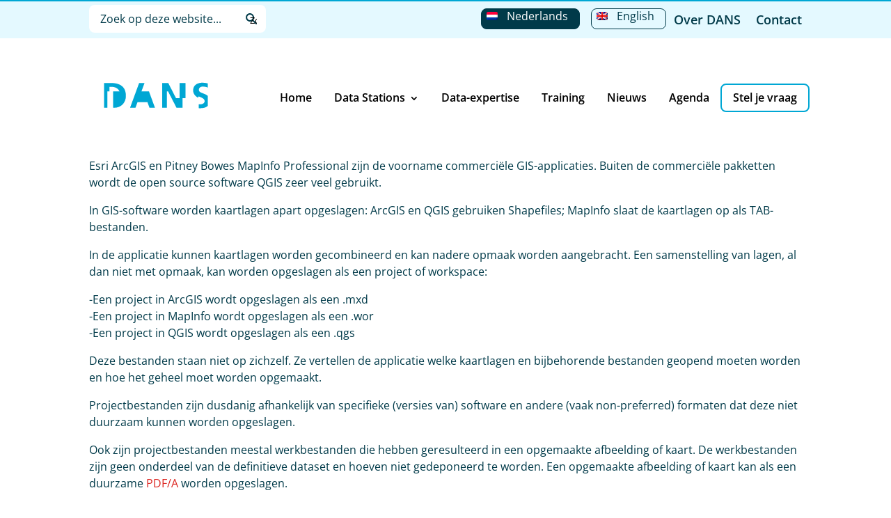

--- FILE ---
content_type: text/html; charset=UTF-8
request_url: https://dans.knaw.nl/nl/bestandsformaten/geografische-informatie-systemen-gis/projectbestanden-workspaces/
body_size: 28966
content:
<!DOCTYPE html>
<html lang="nl-NL">
<head>
	<meta charset="UTF-8" />
<meta http-equiv="X-UA-Compatible" content="IE=edge">
	<link rel="pingback" href="" />

	<script type="text/javascript">
		document.documentElement.className = 'js';
	</script>
	
	<link rel="preconnect" href="https://fonts.gstatic.com" crossorigin /><meta name='robots' content='index, follow, max-image-preview:large, max-snippet:-1, max-video-preview:-1' />
	<style>img:is([sizes="auto" i], [sizes^="auto," i]) { contain-intrinsic-size: 3000px 1500px }</style>
	
	<!-- This site is optimized with the Yoast SEO plugin v26.3 - https://yoast.com/wordpress/plugins/seo/ -->
	<title>Bestandsformaten: Projectbestanden/Workspaces | DANS</title>
	<link rel="canonical" href="https://dans.knaw.nl/nl/bestandsformaten/geografische-informatie-systemen-gis/projectbestanden-workspaces/" />
	<meta property="og:locale" content="nl_NL" />
	<meta property="og:type" content="article" />
	<meta property="og:title" content="Bestandsformaten: Projectbestanden/Workspaces | DANS" />
	<meta property="og:description" content="Esri ArcGIS en Pitney Bowes MapInfo Professional zijn de voorname commerciële GIS-applicaties. Buiten de commerciële pakketten wordt de open source software QGIS zeer veel gebruikt. In GIS-software worden kaartlagen apart opgeslagen: ArcGIS en QGIS gebruiken Shapefiles; MapInfo slaat de kaartlagen op als TAB-bestanden. In de applicatie kunnen kaartlagen worden gecombineerd en kan nadere opmaak worden [&hellip;]" />
	<meta property="og:site_name" content="DANS" />
	<meta property="article:publisher" content="https://www.facebook.com/Data-Archiving-and-Networked-Services-DANS-140231255994524/" />
	<meta name="twitter:card" content="summary_large_image" />
	<meta name="twitter:site" content="@dans_knaw_nwo" />
	<meta name="twitter:label1" content="Geschatte leestijd" />
	<meta name="twitter:data1" content="1 minuut" />
	<script type="application/ld+json" class="yoast-schema-graph">{"@context":"https://schema.org","@graph":[{"@type":"WebPage","@id":"https://dans.knaw.nl/nl/bestandsformaten/geografische-informatie-systemen-gis/projectbestanden-workspaces/","url":"https://dans.knaw.nl/nl/bestandsformaten/geografische-informatie-systemen-gis/projectbestanden-workspaces/","name":"Bestandsformaten: Projectbestanden/Workspaces | DANS","isPartOf":{"@id":"https://dans.knaw.nl/nl/#website"},"datePublished":"2021-09-16T06:22:33+00:00","breadcrumb":{"@id":"https://dans.knaw.nl/nl/bestandsformaten/geografische-informatie-systemen-gis/projectbestanden-workspaces/#breadcrumb"},"inLanguage":"nl-NL","potentialAction":[{"@type":"ReadAction","target":["https://dans.knaw.nl/nl/bestandsformaten/geografische-informatie-systemen-gis/projectbestanden-workspaces/"]}]},{"@type":"BreadcrumbList","@id":"https://dans.knaw.nl/nl/bestandsformaten/geografische-informatie-systemen-gis/projectbestanden-workspaces/#breadcrumb","itemListElement":[{"@type":"ListItem","position":1,"name":"Home","item":"https://dans.knaw.nl/nl/"},{"@type":"ListItem","position":2,"name":"Bestandsformaten","item":"https://dans.knaw.nl/nl/bestandsformaten/"},{"@type":"ListItem","position":3,"name":"Geografische Informatie Systemen (GIS)","item":"https://dans.knaw.nl/nl/bestandsformaten/geografische-informatie-systemen-gis/"},{"@type":"ListItem","position":4,"name":"Projectbestanden/Workspaces"}]},{"@type":"WebSite","@id":"https://dans.knaw.nl/nl/#website","url":"https://dans.knaw.nl/nl/","name":"DANS","description":"","potentialAction":[{"@type":"SearchAction","target":{"@type":"EntryPoint","urlTemplate":"https://dans.knaw.nl/nl/?s={search_term_string}"},"query-input":{"@type":"PropertyValueSpecification","valueRequired":true,"valueName":"search_term_string"}}],"inLanguage":"nl-NL"}]}</script>
	<!-- / Yoast SEO plugin. -->


<link rel='dns-prefetch' href='//ajax.googleapis.com' />
<link rel='dns-prefetch' href='//www.google.com' />
<link rel="alternate" type="application/rss+xml" title="DANS &raquo; feed" href="https://dans.knaw.nl/nl/feed/" />
<link rel="alternate" type="application/rss+xml" title="DANS &raquo; reacties feed" href="https://dans.knaw.nl/nl/comments/feed/" />
<meta content="Dans-knaw v.4.9.10.1626954748" name="generator"/><link rel='stylesheet' id='wpdt-divi-css' href='https://dans.knaw.nl/wp-content/plugins/wpdatatables/integrations/page_builders/divi-wpdt/styles/divi-wpdt.css?ver=6.3.3.12' type='text/css' media='all' />
<link rel='stylesheet' id='wp-block-library-css' href='https://dans.knaw.nl/wp-includes/css/dist/block-library/style.min.css?ver=6.8.3' type='text/css' media='all' />
<link rel='stylesheet' id='wp-components-css' href='https://dans.knaw.nl/wp-includes/css/dist/components/style.min.css?ver=6.8.3' type='text/css' media='all' />
<link rel='stylesheet' id='wp-preferences-css' href='https://dans.knaw.nl/wp-includes/css/dist/preferences/style.min.css?ver=6.8.3' type='text/css' media='all' />
<link rel='stylesheet' id='wp-block-editor-css' href='https://dans.knaw.nl/wp-includes/css/dist/block-editor/style.min.css?ver=6.8.3' type='text/css' media='all' />
<link rel='stylesheet' id='popup-maker-block-library-style-css' href='https://dans.knaw.nl/wp-content/plugins/popup-maker/dist/packages/block-library-style.css?ver=dbea705cfafe089d65f1' type='text/css' media='all' />
<style id='global-styles-inline-css' type='text/css'>
:root{--wp--preset--aspect-ratio--square: 1;--wp--preset--aspect-ratio--4-3: 4/3;--wp--preset--aspect-ratio--3-4: 3/4;--wp--preset--aspect-ratio--3-2: 3/2;--wp--preset--aspect-ratio--2-3: 2/3;--wp--preset--aspect-ratio--16-9: 16/9;--wp--preset--aspect-ratio--9-16: 9/16;--wp--preset--color--black: #000000;--wp--preset--color--cyan-bluish-gray: #abb8c3;--wp--preset--color--white: #ffffff;--wp--preset--color--pale-pink: #f78da7;--wp--preset--color--vivid-red: #cf2e2e;--wp--preset--color--luminous-vivid-orange: #ff6900;--wp--preset--color--luminous-vivid-amber: #fcb900;--wp--preset--color--light-green-cyan: #7bdcb5;--wp--preset--color--vivid-green-cyan: #00d084;--wp--preset--color--pale-cyan-blue: #8ed1fc;--wp--preset--color--vivid-cyan-blue: #0693e3;--wp--preset--color--vivid-purple: #9b51e0;--wp--preset--gradient--vivid-cyan-blue-to-vivid-purple: linear-gradient(135deg,rgba(6,147,227,1) 0%,rgb(155,81,224) 100%);--wp--preset--gradient--light-green-cyan-to-vivid-green-cyan: linear-gradient(135deg,rgb(122,220,180) 0%,rgb(0,208,130) 100%);--wp--preset--gradient--luminous-vivid-amber-to-luminous-vivid-orange: linear-gradient(135deg,rgba(252,185,0,1) 0%,rgba(255,105,0,1) 100%);--wp--preset--gradient--luminous-vivid-orange-to-vivid-red: linear-gradient(135deg,rgba(255,105,0,1) 0%,rgb(207,46,46) 100%);--wp--preset--gradient--very-light-gray-to-cyan-bluish-gray: linear-gradient(135deg,rgb(238,238,238) 0%,rgb(169,184,195) 100%);--wp--preset--gradient--cool-to-warm-spectrum: linear-gradient(135deg,rgb(74,234,220) 0%,rgb(151,120,209) 20%,rgb(207,42,186) 40%,rgb(238,44,130) 60%,rgb(251,105,98) 80%,rgb(254,248,76) 100%);--wp--preset--gradient--blush-light-purple: linear-gradient(135deg,rgb(255,206,236) 0%,rgb(152,150,240) 100%);--wp--preset--gradient--blush-bordeaux: linear-gradient(135deg,rgb(254,205,165) 0%,rgb(254,45,45) 50%,rgb(107,0,62) 100%);--wp--preset--gradient--luminous-dusk: linear-gradient(135deg,rgb(255,203,112) 0%,rgb(199,81,192) 50%,rgb(65,88,208) 100%);--wp--preset--gradient--pale-ocean: linear-gradient(135deg,rgb(255,245,203) 0%,rgb(182,227,212) 50%,rgb(51,167,181) 100%);--wp--preset--gradient--electric-grass: linear-gradient(135deg,rgb(202,248,128) 0%,rgb(113,206,126) 100%);--wp--preset--gradient--midnight: linear-gradient(135deg,rgb(2,3,129) 0%,rgb(40,116,252) 100%);--wp--preset--font-size--small: 13px;--wp--preset--font-size--medium: 20px;--wp--preset--font-size--large: 36px;--wp--preset--font-size--x-large: 42px;--wp--preset--spacing--20: 0.44rem;--wp--preset--spacing--30: 0.67rem;--wp--preset--spacing--40: 1rem;--wp--preset--spacing--50: 1.5rem;--wp--preset--spacing--60: 2.25rem;--wp--preset--spacing--70: 3.38rem;--wp--preset--spacing--80: 5.06rem;--wp--preset--shadow--natural: 6px 6px 9px rgba(0, 0, 0, 0.2);--wp--preset--shadow--deep: 12px 12px 50px rgba(0, 0, 0, 0.4);--wp--preset--shadow--sharp: 6px 6px 0px rgba(0, 0, 0, 0.2);--wp--preset--shadow--outlined: 6px 6px 0px -3px rgba(255, 255, 255, 1), 6px 6px rgba(0, 0, 0, 1);--wp--preset--shadow--crisp: 6px 6px 0px rgba(0, 0, 0, 1);}:root { --wp--style--global--content-size: 823px;--wp--style--global--wide-size: 1080px; }:where(body) { margin: 0; }.wp-site-blocks > .alignleft { float: left; margin-right: 2em; }.wp-site-blocks > .alignright { float: right; margin-left: 2em; }.wp-site-blocks > .aligncenter { justify-content: center; margin-left: auto; margin-right: auto; }:where(.is-layout-flex){gap: 0.5em;}:where(.is-layout-grid){gap: 0.5em;}.is-layout-flow > .alignleft{float: left;margin-inline-start: 0;margin-inline-end: 2em;}.is-layout-flow > .alignright{float: right;margin-inline-start: 2em;margin-inline-end: 0;}.is-layout-flow > .aligncenter{margin-left: auto !important;margin-right: auto !important;}.is-layout-constrained > .alignleft{float: left;margin-inline-start: 0;margin-inline-end: 2em;}.is-layout-constrained > .alignright{float: right;margin-inline-start: 2em;margin-inline-end: 0;}.is-layout-constrained > .aligncenter{margin-left: auto !important;margin-right: auto !important;}.is-layout-constrained > :where(:not(.alignleft):not(.alignright):not(.alignfull)){max-width: var(--wp--style--global--content-size);margin-left: auto !important;margin-right: auto !important;}.is-layout-constrained > .alignwide{max-width: var(--wp--style--global--wide-size);}body .is-layout-flex{display: flex;}.is-layout-flex{flex-wrap: wrap;align-items: center;}.is-layout-flex > :is(*, div){margin: 0;}body .is-layout-grid{display: grid;}.is-layout-grid > :is(*, div){margin: 0;}body{padding-top: 0px;padding-right: 0px;padding-bottom: 0px;padding-left: 0px;}a:where(:not(.wp-element-button)){text-decoration: underline;}:root :where(.wp-element-button, .wp-block-button__link){background-color: #32373c;border-width: 0;color: #fff;font-family: inherit;font-size: inherit;line-height: inherit;padding: calc(0.667em + 2px) calc(1.333em + 2px);text-decoration: none;}.has-black-color{color: var(--wp--preset--color--black) !important;}.has-cyan-bluish-gray-color{color: var(--wp--preset--color--cyan-bluish-gray) !important;}.has-white-color{color: var(--wp--preset--color--white) !important;}.has-pale-pink-color{color: var(--wp--preset--color--pale-pink) !important;}.has-vivid-red-color{color: var(--wp--preset--color--vivid-red) !important;}.has-luminous-vivid-orange-color{color: var(--wp--preset--color--luminous-vivid-orange) !important;}.has-luminous-vivid-amber-color{color: var(--wp--preset--color--luminous-vivid-amber) !important;}.has-light-green-cyan-color{color: var(--wp--preset--color--light-green-cyan) !important;}.has-vivid-green-cyan-color{color: var(--wp--preset--color--vivid-green-cyan) !important;}.has-pale-cyan-blue-color{color: var(--wp--preset--color--pale-cyan-blue) !important;}.has-vivid-cyan-blue-color{color: var(--wp--preset--color--vivid-cyan-blue) !important;}.has-vivid-purple-color{color: var(--wp--preset--color--vivid-purple) !important;}.has-black-background-color{background-color: var(--wp--preset--color--black) !important;}.has-cyan-bluish-gray-background-color{background-color: var(--wp--preset--color--cyan-bluish-gray) !important;}.has-white-background-color{background-color: var(--wp--preset--color--white) !important;}.has-pale-pink-background-color{background-color: var(--wp--preset--color--pale-pink) !important;}.has-vivid-red-background-color{background-color: var(--wp--preset--color--vivid-red) !important;}.has-luminous-vivid-orange-background-color{background-color: var(--wp--preset--color--luminous-vivid-orange) !important;}.has-luminous-vivid-amber-background-color{background-color: var(--wp--preset--color--luminous-vivid-amber) !important;}.has-light-green-cyan-background-color{background-color: var(--wp--preset--color--light-green-cyan) !important;}.has-vivid-green-cyan-background-color{background-color: var(--wp--preset--color--vivid-green-cyan) !important;}.has-pale-cyan-blue-background-color{background-color: var(--wp--preset--color--pale-cyan-blue) !important;}.has-vivid-cyan-blue-background-color{background-color: var(--wp--preset--color--vivid-cyan-blue) !important;}.has-vivid-purple-background-color{background-color: var(--wp--preset--color--vivid-purple) !important;}.has-black-border-color{border-color: var(--wp--preset--color--black) !important;}.has-cyan-bluish-gray-border-color{border-color: var(--wp--preset--color--cyan-bluish-gray) !important;}.has-white-border-color{border-color: var(--wp--preset--color--white) !important;}.has-pale-pink-border-color{border-color: var(--wp--preset--color--pale-pink) !important;}.has-vivid-red-border-color{border-color: var(--wp--preset--color--vivid-red) !important;}.has-luminous-vivid-orange-border-color{border-color: var(--wp--preset--color--luminous-vivid-orange) !important;}.has-luminous-vivid-amber-border-color{border-color: var(--wp--preset--color--luminous-vivid-amber) !important;}.has-light-green-cyan-border-color{border-color: var(--wp--preset--color--light-green-cyan) !important;}.has-vivid-green-cyan-border-color{border-color: var(--wp--preset--color--vivid-green-cyan) !important;}.has-pale-cyan-blue-border-color{border-color: var(--wp--preset--color--pale-cyan-blue) !important;}.has-vivid-cyan-blue-border-color{border-color: var(--wp--preset--color--vivid-cyan-blue) !important;}.has-vivid-purple-border-color{border-color: var(--wp--preset--color--vivid-purple) !important;}.has-vivid-cyan-blue-to-vivid-purple-gradient-background{background: var(--wp--preset--gradient--vivid-cyan-blue-to-vivid-purple) !important;}.has-light-green-cyan-to-vivid-green-cyan-gradient-background{background: var(--wp--preset--gradient--light-green-cyan-to-vivid-green-cyan) !important;}.has-luminous-vivid-amber-to-luminous-vivid-orange-gradient-background{background: var(--wp--preset--gradient--luminous-vivid-amber-to-luminous-vivid-orange) !important;}.has-luminous-vivid-orange-to-vivid-red-gradient-background{background: var(--wp--preset--gradient--luminous-vivid-orange-to-vivid-red) !important;}.has-very-light-gray-to-cyan-bluish-gray-gradient-background{background: var(--wp--preset--gradient--very-light-gray-to-cyan-bluish-gray) !important;}.has-cool-to-warm-spectrum-gradient-background{background: var(--wp--preset--gradient--cool-to-warm-spectrum) !important;}.has-blush-light-purple-gradient-background{background: var(--wp--preset--gradient--blush-light-purple) !important;}.has-blush-bordeaux-gradient-background{background: var(--wp--preset--gradient--blush-bordeaux) !important;}.has-luminous-dusk-gradient-background{background: var(--wp--preset--gradient--luminous-dusk) !important;}.has-pale-ocean-gradient-background{background: var(--wp--preset--gradient--pale-ocean) !important;}.has-electric-grass-gradient-background{background: var(--wp--preset--gradient--electric-grass) !important;}.has-midnight-gradient-background{background: var(--wp--preset--gradient--midnight) !important;}.has-small-font-size{font-size: var(--wp--preset--font-size--small) !important;}.has-medium-font-size{font-size: var(--wp--preset--font-size--medium) !important;}.has-large-font-size{font-size: var(--wp--preset--font-size--large) !important;}.has-x-large-font-size{font-size: var(--wp--preset--font-size--x-large) !important;}
:where(.wp-block-post-template.is-layout-flex){gap: 1.25em;}:where(.wp-block-post-template.is-layout-grid){gap: 1.25em;}
:where(.wp-block-columns.is-layout-flex){gap: 2em;}:where(.wp-block-columns.is-layout-grid){gap: 2em;}
:root :where(.wp-block-pullquote){font-size: 1.5em;line-height: 1.6;}
</style>
<link rel='stylesheet' id='wpml-menu-item-0-css' href='https://dans.knaw.nl/wp-content/plugins/sitepress-multilingual-cms/templates/language-switchers/menu-item/style.min.css?ver=1' type='text/css' media='all' />
<link rel='stylesheet' id='divi-machine-styles-css' href='https://dans.knaw.nl/wp-content/plugins/divi-machine/styles/style.min.css?ver=6.2.13' type='text/css' media='all' />
<link rel='stylesheet' id='divi-wpdt-styles-css' href='https://dans.knaw.nl/wp-content/plugins/wpdatatables/integrations/page_builders/divi-wpdt/styles/style.min.css?ver=1.0.0' type='text/css' media='all' />
<link rel='stylesheet' id='eeb-css-frontend-css' href='https://dans.knaw.nl/wp-content/plugins/email-encoder-bundle/core/includes/assets/css/style.css?ver=251117-65051' type='text/css' media='all' />
<link rel='stylesheet' id='searchwp-forms-css' href='https://dans.knaw.nl/wp-content/plugins/searchwp/assets/css/frontend/search-forms.min.css?ver=4.5.5' type='text/css' media='all' />
<link rel='stylesheet' id='divi-ajax-filter-styles-css' href='https://dans.knaw.nl/wp-content/plugins/divi-machine/includes/modules/divi-ajax-filter/styles/style.min.css?ver=3.2.10' type='text/css' media='all' />
<link rel='stylesheet' id='dmach-carousel-css-css' href='https://dans.knaw.nl/wp-content/plugins/divi-machine/css/carousel.min.css?ver=6.2.13' type='text/css' media='all' />
<link rel='stylesheet' id='divi-style-parent-css' href='https://dans.knaw.nl/wp-content/themes/Divi/style-static.min.css?ver=4.10.7' type='text/css' media='all' />
<link rel='stylesheet' id='divi-style-css' href='https://dans.knaw.nl/wp-content/themes/Dans-knaw/style.css?ver=4.9.10.1626954748' type='text/css' media='all' />
<link rel='stylesheet' id='csshero-main-stylesheet-css' href='https://dans.knaw.nl/wp-content/uploads/2025/06/csshero-static-style-dans-knaw.css?ver=47' type='text/css' media='all' />
<script type="text/javascript" id="wpml-cookie-js-extra">
/* <![CDATA[ */
var wpml_cookies = {"wp-wpml_current_language":{"value":"nl","expires":1,"path":"\/"}};
var wpml_cookies = {"wp-wpml_current_language":{"value":"nl","expires":1,"path":"\/"}};
/* ]]> */
</script>
<script type="text/javascript" src="https://dans.knaw.nl/wp-content/plugins/sitepress-multilingual-cms/res/js/cookies/language-cookie.js?ver=484900" id="wpml-cookie-js" defer="defer" data-wp-strategy="defer"></script>
<script type="text/javascript" src="https://ajax.googleapis.com/ajax/libs/jquery/3.5.1/jquery.min.js" id="jquery-js"></script>
<script type="text/javascript" src="https://dans.knaw.nl/wp-content/plugins/divi-machine/includes/modules/divi-ajax-filter/js/masonry.min.js?ver=6.2.13" id="divi-filter-masonry-js-js"></script>
<script type="text/javascript" src="https://dans.knaw.nl/wp-content/plugins/stop-user-enumeration/frontend/js/frontend.js?ver=1.7.5" id="stop-user-enumeration-js" defer="defer" data-wp-strategy="defer"></script>
<script type="text/javascript" src="https://dans.knaw.nl/wp-content/plugins/email-encoder-bundle/core/includes/assets/js/custom.js?ver=251117-65051" id="eeb-js-frontend-js"></script>
<script type="text/javascript" id="divi-filter-loadmore-js-js-extra">
/* <![CDATA[ */
var loadmore_ajax_object = {"ajax_url":"https:\/\/dans.knaw.nl\/wp-admin\/admin-ajax.php","security":"4cc4b1c78a"};
/* ]]> */
</script>
<script type="text/javascript" src="https://dans.knaw.nl/wp-content/plugins/divi-machine/includes/modules/divi-ajax-filter/includes/modules/MachineLoop/../../../js/divi-filter-loadmore.min.js?ver=3.2.10" id="divi-filter-loadmore-js-js"></script>
<link rel="https://api.w.org/" href="https://dans.knaw.nl/nl/wp-json/" /><link rel="alternate" title="JSON" type="application/json" href="https://dans.knaw.nl/nl/wp-json/wp/v2/pages/12280" /><link rel="EditURI" type="application/rsd+xml" title="RSD" href="https://dans.knaw.nl/xmlrpc.php?rsd" />
<meta name="generator" content="WordPress 6.8.3" />
<link rel='shortlink' href='https://dans.knaw.nl/nl/?p=12280' />
<link rel="alternate" title="oEmbed (JSON)" type="application/json+oembed" href="https://dans.knaw.nl/nl/wp-json/oembed/1.0/embed?url=https%3A%2F%2Fdans.knaw.nl%2Fnl%2Fbestandsformaten%2Fgeografische-informatie-systemen-gis%2Fprojectbestanden-workspaces%2F" />
<link rel="alternate" title="oEmbed (XML)" type="text/xml+oembed" href="https://dans.knaw.nl/nl/wp-json/oembed/1.0/embed?url=https%3A%2F%2Fdans.knaw.nl%2Fnl%2Fbestandsformaten%2Fgeografische-informatie-systemen-gis%2Fprojectbestanden-workspaces%2F&#038;format=xml" />
<meta name="generator" content="WPML ver:4.8.4 stt:37,1;" />
<script>
jQuery(document).ready(function(i){const c=window.navigator.userAgent;function t(c){i(".et_pb_de_mach_archive_loop").each(function(t,s){var e,n,o,d=i(this).find(".dmach-grid-item"),h=(e=i(".dmach-grid-sizes"),n=c,o=void 0,i(e.attr("class").split(" ")).each(function(){this.indexOf(n)>-1&&(o=this)}),o).replace(c,""),a=1,r=1;i(d).each(function(i,c){a++});var l=Math.ceil(a/h),m=l*h;i(d).each(function(c,t){var s=(r-1)%h+1,e=Math.ceil(r*l/m);i(this).closest(".grid-posts").find(".dmach-grid-item:nth-child("+r+")").css("-ms-grid-row",""+e),i(this).closest(".grid-posts").find(".dmach-grid-item:nth-child("+r+")").css("-ms-grid-column",""+s),r++})})}/MSIE|Trident/.test(c)&&i(window).on("resize",function(){i(window).width()>=981?(col_size="col-desk-",t(col_size)):(col_size="col-mob-",t(col_size))})});
</script>

<style>
.col-desk-1>:not(.no-results-layout){display:-ms-grid;-ms-grid-columns:1fr}.col-desk-2>:not(.no-results-layout){display:-ms-grid;-ms-grid-columns:1fr 1fr}.col-desk-3>:not(.no-results-layout){display:-ms-grid;-ms-grid-columns:1fr 1fr 1fr}.col-desk-4>:not(.no-results-layout){display:-ms-grid;-ms-grid-columns:1fr 1fr 1fr 1fr}.col-desk-5>:not(.no-results-layout){display:-ms-grid;-ms-grid-columns:1fr 1fr 1fr 1fr 1fr}.col-desk-6>:not(.no-results-layout){display:-ms-grid;-ms-grid-columns:1fr 1fr 1fr 1fr 1fr 1fr}@media(max-width:980px){body .col-mob-1>:not(.no-results-layout){display:-ms-grid;-ms-grid-columns:1fr}body .col-mob-2>:not(.no-results-layout){display:-ms-grid;-ms-grid-columns:1fr 1fr}}@media screen and (-ms-high-contrast:active),(-ms-high-contrast:none){.et_pb_gutters4 .dmach-grid-sizes>:not(.no-results-layout)>div{margin-left:8%!important;margin-right:8%!important}.et_pb_gutters3 .dmach-grid-sizes>:not(.no-results-layout)>div{margin-left:5.5%!important;margin-right:5.5%!important}.et_pb_gutters2 .dmach-grid-sizes>:not(.no-results-layout)>div{margin-left:3%!important;margin-right:3%!important}.et_pb_gutters1 .dmach-grid-sizes>:not(.no-results-layout)>div{margin-left:0!important;margin-right:0!important}}
</style>


        <script type="text/javascript">
            var jQueryMigrateHelperHasSentDowngrade = false;

			window.onerror = function( msg, url, line, col, error ) {
				// Break out early, do not processing if a downgrade reqeust was already sent.
				if ( jQueryMigrateHelperHasSentDowngrade ) {
					return true;
                }

				var xhr = new XMLHttpRequest();
				var nonce = 'e643431def';
				var jQueryFunctions = [
					'andSelf',
					'browser',
					'live',
					'boxModel',
					'support.boxModel',
					'size',
					'swap',
					'clean',
					'sub',
                ];
				var match_pattern = /\)\.(.+?) is not a function/;
                var erroredFunction = msg.match( match_pattern );

                // If there was no matching functions, do not try to downgrade.
                if ( null === erroredFunction || typeof erroredFunction !== 'object' || typeof erroredFunction[1] === "undefined" || -1 === jQueryFunctions.indexOf( erroredFunction[1] ) ) {
                    return true;
                }

                // Set that we've now attempted a downgrade request.
                jQueryMigrateHelperHasSentDowngrade = true;

				xhr.open( 'POST', 'https://dans.knaw.nl/wp-admin/admin-ajax.php' );
				xhr.setRequestHeader( 'Content-Type', 'application/x-www-form-urlencoded' );
				xhr.onload = function () {
					var response,
                        reload = false;

					if ( 200 === xhr.status ) {
                        try {
                        	response = JSON.parse( xhr.response );

                        	reload = response.data.reload;
                        } catch ( e ) {
                        	reload = false;
                        }
                    }

					// Automatically reload the page if a deprecation caused an automatic downgrade, ensure visitors get the best possible experience.
					if ( reload ) {
						location.reload();
                    }
				};

				xhr.send( encodeURI( 'action=jquery-migrate-downgrade-version&_wpnonce=' + nonce ) );

				// Suppress error alerts in older browsers
				return true;
			}
        </script>

		<!-- Analytics by WP Statistics - https://wp-statistics.com -->
<meta name="viewport" content="width=device-width, initial-scale=1.0, maximum-scale=1.0, user-scalable=0" /><!-- Add the slick-theme.css if you want default styling -->
<link rel="stylesheet" type="text/css" href="//cdn.jsdelivr.net/npm/slick-carousel@1.8.1/slick/slick.css">
<!-- Add the slick-theme.css if you want default styling -->
<link rel="stylesheet" type="text/css" href="//cdn.jsdelivr.net/npm/slick-carousel@1.8.1/slick/slick-theme.css">
<!-- font awesome addon !--> 
<script src="https://kit.fontawesome.com/ae94483bb7.js" crossorigin="anonymous"></script>

<!-- Mobile nested items -->
<script >
    jQuery(function($) {
        $(document).ready(function() {
            $("body ul.et_mobile_menu li.menu-item-has-children, body ul.et_mobile_menu  li.page_item_has_children").append('<a href="#" class="mobile-toggle" aria-label="Submenu openen"></a>');
			$('ul.et_mobile_menu li.menu-item-has-children .mobile-toggle, ul.et_mobile_menu li.page_item_has_children .mobile-toggle').click(function(event) {
                event.preventDefault();
                $(this).parent('li').toggleClass('dt-open');
                $(this).parent('li').find('ul.children').first().toggleClass('visible');
                $(this).parent('li').find('ul.sub-menu').first().toggleClass('visible');
            });
            iconFINAL = 'P';
            $('body ul.et_mobile_menu li.menu-item-has-children, body ul.et_mobile_menu li.page_item_has_children').attr('data-icon', iconFINAL);
            $('.mobile-toggle').on('mouseover', function() {
                $(this).parent().addClass('is-hover');
            }).on('mouseout', function() {
                $(this).parent().removeClass('is-hover');
            })
        });
    });
	
	function searchDataStation(discipline) {
		var input = document.getElementById("data").value;
		var encoded = encodeURIComponent(input);
		
		const splitted = discipline.toString().split(",");
		var disciplineQuery = "";
		let i = 0;
		
		if (splitted.length === 1) {
			disciplineQuery = "%22easy-discipline:" + discipline + "%22";
		}
		else {
			disciplineQuery += "(";
			
			splitted.forEach(value => {
				i++;
				if (splitted.length === i)  {
					disciplineQuery += "%22easy-discipline:" + value + "%22";
				} else {
					disciplineQuery += "%22easy-discipline:" + value + "%22 OR ";	
				}
			});
			
			disciplineQuery += ")";
		}

		const url ="https://easy.dans.knaw.nl/ui/browse?wicket:bookmarkablePage=:nl.knaw.dans.easy.web.search.pages.PublicSearchResultPage&q=" + encoded + " emd_audience:+" + disciplineQuery;
		window.open(url, '_blank').focus();
	}
	
	function searchDataStationArchaeology() {
		var input = document.getElementById("data").value;
		var encoded = encodeURIComponent(input);
		
		const url = "https://archaeology.datastations.nl/dataverse/root?q=" + encoded;
		window.open(url, '_blank').focus();
	}
	
	function searchDataStationSSH() {
		var input = document.getElementById("data").value;
		var encoded = encodeURIComponent(input);
		
		const url = "https://ssh.datastations.nl/dataverse/root?q=" + encoded;
		window.open(url, '_blank').focus();
	}
	
	function searchDataStationLS() {
		var input = document.getElementById("data").value;
		var encoded = encodeURIComponent(input);
		
		const url = "https://lifesciences.datastations.nl/dataverse/root?q=" + encoded;
		window.open(url, '_blank').focus();
	}

	function searchDataStationPTS() {
  		var input = document.getElementById("data").value;
  		var encoded = encodeURIComponent(input);
  
  		const url = "https://phys-techsciences.datastations.nl/dataverse/root?q=" + encoded;
  		window.open(url, '_blank').focus();
}
	
	function searchDataStationDataVerseNL() {
		var input = document.getElementById("data").value;
		var encoded = encodeURIComponent(input);
		
		const url = "https://dataverse.nl/dataverse/root?q=" + encoded;
		window.open(url, '_blank').focus();
	}
</script>
<!-- End of mobile nested items -->

<!-- Close first FAQ item -->
<script>
jQuery(function($){
    $('.et_pb_accordion .et_pb_toggle_open').addClass('et_pb_toggle_close').removeClass('et_pb_toggle_open');

    $('.et_pb_accordion .et_pb_toggle').click(function() {
      $this = $(this);
      setTimeout(function(){
         $this.closest('.et_pb_accordion').removeClass('et_pb_accordion_toggling');
      },700);
    });
});
</script>
<!-- End close first FAQ item -->

<!-- tracking code Matomo -->
<script type="text/javascript">
var _paq = _paq || [];
_paq.push(['trackPageView']);
_paq.push(['enableLinkTracking']);
(function() {
    var u="//stats.dans.knaw.nl/";
    _paq.push(['setTrackerUrl', u+'danstats.php']);
    _paq.push(['setSiteId', '2']);
    var d=document, g=d.createElement('script'), s=d.getElementsByTagName('script')[0];
    g.type='text/javascript'; g.async=true; g.defer=true; g.src=u+'danstats.js'; s.parentNode.insertBefore(g,s);
})();
</script>
<!-- End tracking code Matomo -->

<noscript><p><img src="https://stats.dans.knaw.nl/danstats.php?idsite=2" style="border:0;" alt=""></p></noscript><link rel="icon" href="https://dans.knaw.nl/wp-content/uploads/2021/09/favicon.bmp" sizes="32x32" />
<link rel="icon" href="https://dans.knaw.nl/wp-content/uploads/2021/09/favicon.bmp" sizes="192x192" />
<link rel="apple-touch-icon" href="https://dans.knaw.nl/wp-content/uploads/2021/09/favicon.bmp" />
<meta name="msapplication-TileImage" content="https://dans.knaw.nl/wp-content/uploads/2021/09/favicon.bmp" />
<style id="et-divi-customizer-global-cached-inline-styles">body,.et_pb_column_1_2 .et_quote_content blockquote cite,.et_pb_column_1_2 .et_link_content a.et_link_main_url,.et_pb_column_1_3 .et_quote_content blockquote cite,.et_pb_column_3_8 .et_quote_content blockquote cite,.et_pb_column_1_4 .et_quote_content blockquote cite,.et_pb_blog_grid .et_quote_content blockquote cite,.et_pb_column_1_3 .et_link_content a.et_link_main_url,.et_pb_column_3_8 .et_link_content a.et_link_main_url,.et_pb_column_1_4 .et_link_content a.et_link_main_url,.et_pb_blog_grid .et_link_content a.et_link_main_url,body .et_pb_bg_layout_light .et_pb_post p,body .et_pb_bg_layout_dark .et_pb_post p{font-size:16px}.et_pb_slide_content,.et_pb_best_value{font-size:18px}.container,.et_pb_row,.et_pb_slider .et_pb_container,.et_pb_fullwidth_section .et_pb_title_container,.et_pb_fullwidth_section .et_pb_title_featured_container,.et_pb_fullwidth_header:not(.et_pb_fullscreen) .et_pb_fullwidth_header_container{max-width:1220px}.et_boxed_layout #page-container,.et_boxed_layout.et_non_fixed_nav.et_transparent_nav #page-container #top-header,.et_boxed_layout.et_non_fixed_nav.et_transparent_nav #page-container #main-header,.et_fixed_nav.et_boxed_layout #page-container #top-header,.et_fixed_nav.et_boxed_layout #page-container #main-header,.et_boxed_layout #page-container .container,.et_boxed_layout #page-container .et_pb_row{max-width:1380px}a{color:#dc241f}#footer-widgets .footer-widget li:before{top:10.6px}body .et_pb_button{font-size:18px;background-color:#dc241f;border-width:0px!important;border-radius:0px}body.et_pb_button_helper_class .et_pb_button,body.et_pb_button_helper_class .et_pb_module.et_pb_button{color:#ffffff}body .et_pb_button:after{font-size:28.8px}@media only screen and (min-width:1525px){.et_pb_row{padding:30px 0}.et_pb_section{padding:61px 0}.single.et_pb_pagebuilder_layout.et_full_width_page .et_post_meta_wrapper{padding-top:91px}.et_pb_fullwidth_section{padding:0}}	h1,h2,h3,h4,h5,h6{font-family:'Glegoo',Georgia,"Times New Roman",serif}body,input,textarea,select{font-family:'Open Sans',Helvetica,Arial,Lucida,sans-serif}.et_pb_button{font-family:'Open Sans',Helvetica,Arial,Lucida,sans-serif}#page-container .btn_red_arrow::after{background-image:url(/wp-content/uploads/2021/07/arrow_red.svg);width:31.7px;height:31.9px;background-repeat:no-repeat;background-color:#FFF;border-radius:8px;text-align:center;background-position:center;display:inline;left:unset!important;margin-left:unset!important;grid-column:2;grid-row:1;-ms-grid-row:1;-ms-grid-column:2;grid-area:icon;content:""!important;opacity:1!important}#page-container .btn_red_arrow{display:-ms-inline-grid!important;display:inline-grid!important;-ms-grid-columns:1fr 31.7px;grid-template-columns:1fr 31.7px;-webkit-column-gap:8px;column-gap:8px;grid-template-areas:"tekst icon";font-weight:600!important;border:1px solid transparent;-webkit-box-align:center;-ms-flex-align:center;align-items:center}#page-container .btn_red_arrow:focus{-webkit-box-shadow:0px 0px 0px 4px #00a7d4;box-shadow:0px 0px 0px 4px #00a7d4;background-color:#dc2520!important;color:#ffffff!important;font-weight:600!important}#page-container .btn_red_arrow:hover:not(:focus){text-decoration:underline;border-width:1px!important;border-color:#DC241F!important;border-radius:8px!important;color:#dc2520!important;font-weight:600!important;background-color:transparent!important}#page-container .btn_red_arrow:hover:not(:focus)::after{background-image:url(/wp-content/uploads/2021/07/arrow_white.svg);background-color:#DC241F}.btn_secundair{display:-ms-inline-grid!important;display:inline-grid!important;-ms-grid-columns:1fr;grid-template-columns:1fr;font-weight:600!important;border:1px solid transparent;height:47.9px;-ms-flex-line-pack:center;align-content:center;position:relative}.btn_secundair::before{display:none!important}.btn_secundair:focus{background-color:#FFF!important}.btn_secundair:focus::before{content:""!important;border:1px solid #00A7D4;-webkit-box-sizing:border-box;box-sizing:border-box;border-radius:8px;top:-4px;display:block!important;bottom:-4px;right:-4px!important;left:-4px;margin-left:unset!important;pointer-events:none}.btn_secundair:hover:not(:focus){text-decoration:underline;background-color:#00A7D4!important}.btn_simple{display:-ms-inline-grid!important;display:inline-grid!important;-ms-grid-columns:1fr 31.7px;grid-template-columns:1fr 31.7px;-webkit-column-gap:8px;column-gap:8px;grid-template-areas:"tekst icon";font-weight:600!important;border:1px solid transparent;height:47.9px;-webkit-box-align:center;-ms-flex-align:center;align-items:center;padding:0px!important;background-color:transparent!important;color:#003A49!important}.btn_simple:focus .btn_simple::after{right:0px!important}.btn_simple:hover{text-decoration:underline}.btn_simple:focus{border:2px solid #00A7D4!important;border-radius:8px;padding:5px!important;text-decoration:unset!important}.btn_simple::after{background-image:url(/wp-content/uploads/2021/07/arrow_white.svg);width:31.7px;height:31.9px;background-repeat:no-repeat;background-color:#38a7d4;border-radius:8px;text-align:center;background-position:center;display:inline;left:unset!important;margin-left:8px!important;grid-row:1;grid-column:2;-ms-grid-row:1;-ms-grid-column:2;grid-area:icon;content:""!important;opacity:1!important;right:0px}textarea{background:#E4F9FF;border-radius:8px;padding:8px 16px!important;font-family:Open Sans;font-style:normal;font-weight:normal;font-size:16px!important;color:#003A49;border:0px;-webkit-transition:all 0.3s ease-in-out;transition:all 0.3s ease-in-out;width:100%;min-height:150px}input[type="text"],input[type="email"],input[type="tel"]{height:40px;background:#E4F9FF;border-radius:8px;padding:8px 16px!important;font-family:Open Sans;font-style:normal;font-weight:normal;font-size:16px!important;color:#003A49;border:0px;-webkit-transition:all 0.3s ease-in-out;transition:all 0.3s ease-in-out}input[type="text"]:focus,input[type="email"]:focus,input[type="tel"]:focus,textarea:focus{-webkit-box-shadow:0px 0px 0px 4px #00a7d4;box-shadow:0px 0px 0px 4px #00a7d4}::-webkit-input-placeholder{color:#003A49}:-ms-input-placeholder{color:#003A49}::-ms-input-placeholder{color:#003A49}::placeholder{color:#003A49}#page-container #top_bar .wpml-ls-item{border:1px solid #003A49;border-radius:8px;height:30px;padding-right:16px;padding-left:7px;margin-left:16px;margin-top:5px}#top_bar{border-top:2px solid #00A7D4}#top_bar .wpml-ls-item span{font-size:16px;font-weight:400}#top_bar .wpml-ls-flag{height:12px;width:16px;border-radius:2px;margin-right:8px}#top_bar .wpml-ls-current-language{background-color:#003A49}#top_bar .wpml-ls-current-language span{color:#FFF}#page-container #main_navigation ul li{height:41px;padding:0px 16px}#page-container #menu-main-navigation{margin-right:0px}#page-container #main_navigation ul li a{padding-top:0px;padding-bottom:0px}#page-container #main_navigation .current-menu-item{text-decoration:underline}#page-container #main_navigation .sub-menu{border-top:0px;border-radius:8px;-webkit-box-shadow:0px 10px 40px #28282808;box-shadow:0px 10px 40px #28282808;background-color:#e4f9ff!important}#page-container ul#mobile_menu3 ul.sub-menu.visible{display:block!important;visibility:visible!important}#page-container ul#mobile_menu3 li.menu-item-has-children a{background-color:transparent!important}#page-container #main_navigation .sub-menu li{margin-bottom:16px;float:left;width:100%;text-align:left;height:auto}#page-container #main_navigation .sub-menu li:last-child{margin-bottom:unset}#page-container #main_navigation .sub-menu li a{padding-left:0px}#page-container #main_navigation .et_pb_menu__wrap{-ms-flex-item-align:center;-ms-grid-row-align:center;align-self:center}.btn_custom_secundair{border:2px solid #00A7D4;-webkit-box-sizing:border-box;box-sizing:border-box;-webkit-transition:all 0.3s ease-in-out;transition:all 0.3s ease-in-out;border-radius:8px}.btn_custom_secundair a{-webkit-transition:all 0.3s ease-in-out;transition:all 0.3s ease-in-out}.btn_custom_secundair:hover{background:#00A7D4}.btn_custom_secundair:hover a{text-decoration:underline;color:#000000}#page-container .lwp-hide-mobile-menu.et_pb_menu .et_pb_menu__menu,.lwp-hide-mobile-menu.et_pb_fullwidth_menu .et_pb_menu__menu{display:-webkit-box!important;display:-ms-flexbox!important;display:flex!important}#page-container .lwp-hide-mobile-menu .et_mobile_nav_menu{display:none!important}.footer_contact{float:left;width:100%}.footer_contact a{float:left;margin-bottom:10px;width:100%}.footer_contact a:last-child{margin-bottom:unset}.footer_contact a img{width:16px;margin-right:12px}.footer_follow{float:left;width:100%;margin-top:-25px}.footer_follow a{float:left;width:100%;margin-bottom:10px}.footer_follow a img{width:16px;margin-right:12px}.right_footer_titel{margin-bottom:0px;font-family:Open Sans;font-style:normal;font-weight:normal;font-size:16px;line-height:22px}.right_footer_logo{margin-top:-20%;display:block!important;margin-bottom:-10%}.right_footer_logo img:last-child{float:right}@media (min-width:767px){.hide_on_desktop{display:none!important}}@media (min-width:1040px){.datastation_item_head{width:calc(25% - 20px)!important;margin-right:20px!important}}.datastation_item_head{min-height:258px;display:-ms-grid;display:grid}#data_station_items .et_pb_button_module_wrapper{-ms-flex-item-align:end;align-self:flex-end}#data_station_items .et_pb_text{-ms-flex-item-align:end;align-self:flex-end;margin-bottom:0px}#data_station_section{max-width:1530px;width:100%}#data_station_items .datastation_item_head{grid-auto-rows:minmax(-webkit-min-content,-webkit-max-content);grid-auto-rows:minmax(min-content,max-content);-ms-flex-line-pack:end;align-content:flex-end;overflow:unset}@media (max-width:1600px){#data_station_section{max-width:1230px;width:100%}#tag_nieuws{margin-top:15px!important}#data_station_items{width:93%!important}#data_station_items .btn_red_arrow{font-size:15px;padding:10px 0px}}@media (max-width:1260px){#data_station_section{max-width:1040px;width:100%}}@media (max-width:1040px){#data_station_section{max-width:90%;width:100%}}@media (max-width:780px){#search_row_top{width:60px;margin-bottom:0px;display:flex;align-items:center}#search_top_bar input[type="text"]{}#menu-zoeken,#menu-search{display:none}div#top_bar_right_row{position:relative;z-index:-1}.active_search{display:block!important;position:absolute;left:-20px;top:30px;z-index:9999;float:left!important}.active_search input[type="text"]{min-width:90vw!important;margin-left:-13px;border:2px solid #3aadd8;box-shadow:0px 10px 20px #2828280d}#main_menu_bar{z-index:0!important}#search_row_top .et_pb_module{margin-bottom:0px!important}.search_mobile_button{background-image:url(/wp-content/uploads/2021/09/Vector-34.svg);width:32px;height:32px;background-color:#FFF;border-radius:8px;border:0px;position:relative;cursor:pointer!important;background-size:16px;background-repeat:no-repeat;background-position:center}#top_bar_main_row{display:grid;align-items:center;grid-template-columns:50px 1fr}#main-content .et_builder_inner_content{overflow:hidden}#about_dans_section .grid-posts{grid-gap:25px!important}#nieuws_content_row #cat_nieuws .dmach-postmeta-value span,#nieuws_content_row .nieuws_cat .dmach-postmeta-value span{margin-bottom:5px!important}#projecten_section{overflow:hidden}#data_station_items{width:80%!important}.filter_active_hide_header{z-index:1!important;position:relative;pointer-events:none;opacity:0}.sidebar_filter{position:fixed!important;top:0px;left:0px;bottom:0px;right:0px;padding:40px;-webkit-box-sizing:border-box;box-sizing:border-box;padding-right:40px!important;z-index:9999!important;height:100vh;-webkit-transform:translateX(100%);transform:translateX(100%);-webkit-transition:all 0.5s cubic-bezier(0.645,0.045,0.355,1);transition:all 0.5s cubic-bezier(0.645,0.045,0.355,1);max-width:unset!important;margin-top:0px!important}.sidebar_cat_active{display:block!important;-webkit-transform:translateX(0%);transform:translateX(0%)}.filter_inner_body{position:absolute;width:100vw;height:100%;right:0;z-index:10;overflow:scroll;padding:40px;padding-bottom:80px}}.top_border_image{position:absolute;left:24px;top:-34px;background-color:#e4f9ff;width:130px;height:55px;text-align:center!important;padding:0px 18px}.top_border_image.archaeology img{max-height:56px}.top_border_image.archaeology{top:-30px}.top_border_image img{width:100%!important;height:auto}#data_station_items{overflow:unset}.dans_video .et_pb_video_overlay_hover{opacity:0.8;background:-webkit-gradient(linear,left bottom,left top,from(rgba(0,161,212,0.2)),to(rgba(0,161,212,0.2)));background:linear-gradient(0deg,rgba(0,161,212,0.2),rgba(0,161,212,0.2))}.dans_video .et_pb_video_overlay_hover:hover{opacity:0.9;background:-webkit-gradient(linear,left bottom,left top,from(rgba(0,161,212,0.2)),to(rgba(0,161,212,0.2)));background:linear-gradient(0deg,rgba(0,161,212,0.2),rgba(0,161,212,0.2))}.dans_video .et_pb_video_play:before{content:""!important;font-family:unset!important;background-image:url(/wp-content/uploads/2021/07/Vector-30.svg);width:60px;height:72px;background-size:100%;opacity:1;visibility:visible;display:block;background-position:center;-webkit-transition:all 0.3s ease-in-out;transition:all 0.3s ease-in-out}.dans_video .et_pb_video_overlay_hover:hover .et_pb_video_play:before{-webkit-transform:scale(1.1);transform:scale(1.1)}.usp_blurb .et_pb_main_blurb_image{background:#FFFFFF;-webkit-box-shadow:0px 15px 20px #0000001a;box-shadow:0px 15px 20px #0000001a;border-radius:8px;width:80px!important;height:80px;-webkit-box-align:center;-ms-flex-align:center;align-items:center;-ms-flex-line-pack:center;align-content:center;display:-ms-grid;display:grid;margin:auto;margin-bottom:16px}.usp_blurb .et_pb_main_blurb_image .et_pb_image_wrap{width:100%;height:100%;padding:10px}.usp_blurb h3{line-height:36px!important;max-width:391px;font-weight:700;margin:auto}#review_section{overflow:unset;padding:35px 10px}#review_item{background:#FFFFFF;border-radius:8px;padding:64px 32px;margin:0px;width:100%;overflow:unset!important;box-shadow:0px 22px 18px -6px rgb(0 19 22 / 23%);margin-top:40px}#review_item p{font-family:Open Sans;font-style:normal;font-weight:normal;font-size:20px;line-height:33px;color:#003A49}#review_slider_row{overflow:visible}.review_image{top:-99px;background-color:transparent;left:-20px}.slick-dots{-webkit-box-align:center;-ms-flex-align:center;align-items:center;display:-webkit-box;display:-ms-flexbox;display:flex;-ms-flex-item-align:center;align-self:center;width:auto;left:50%;-webkit-transform:translate(-50%,-50%);transform:translate(-50%,-50%)}.slick-dots li{width:50px;height:2px;background:#00A7D4;border-radius:2px}.slick-dots li.slick-active{height:4px;background:#003A49}.slick-next:before{font-family:"Font Awesome 5 Free";font-weight:900;content:"\f054";color:#00A7D4}.slick-prev:before{font-family:"Font Awesome 5 Free";font-weight:900;content:"\f053";color:#00A7D4;margin-left:-3px}.slick-arrow{background:#FFFFFF;border:2px solid #00A7D4;-webkit-box-sizing:border-box;box-sizing:border-box;border-radius:8px;display:-webkit-box;display:-ms-flexbox;display:flex;-webkit-box-orient:horizontal;-webkit-box-direction:normal;-ms-flex-direction:row;flex-direction:row;-webkit-box-pack:center;-ms-flex-pack:center;justify-content:center;-webkit-box-align:center;-ms-flex-align:center;align-items:center;padding:8px 11px 8px 13px;height:32px;width:32px}.slick-next{right:-50px}.slick-prev{left:-50px!important}button.slick-disabled{opacity:.25}#page-container #et_mobile_nav_menu .mobile_nav.opened .mobile_menu_bar::before,#page-container .et_pb_module.et_pb_menu .et_mobile_nav_menu .mobile_nav.opened .mobile_menu_bar::before{content:'d'}#page-container ul.et_mobile_menu li.menu-item-has-children .mobile-toggle,#page-container ul.et_mobile_menu li.page_item_has_children .mobile-toggle,#page-container .et-db #et-boc .et-l ul.et_mobile_menu li.menu-item-has-children .mobile-toggle,#page-container .et-db #et-boc .et-l ul.et_mobile_menu li.page_item_has_children .mobile-toggle{width:44px;height:100%;padding:0px!important;max-height:44px;border:none;position:absolute;right:0px;top:0px;z-index:999;background-color:transparent}#page-container ul.et_mobile_menu>li.menu-item-has-children,#page-container ul.et_mobile_menu>li.page_item_has_children,#page-container ul.et_mobile_menu>li.menu-item-has-children .sub-menu li.menu-item-has-children,.et-db #et-boc .et-l ul.et_mobile_menu>li.menu-item-has-children,.et-db #et-boc .et-l ul.et_mobile_menu>li.page_item_has_children,.et-db #et-boc .et-l ul.et_mobile_menu>li.menu-item-has-children .sub-menu li.menu-item-has-children{position:relative}#page-container .et_mobile_menu .menu-item-has-children>a,#page-container .et-db #et-boc .et-l .et_mobile_menu .menu-item-has-children>a{background-color:transparent}#page-container ul.et_mobile_menu .menu-item-has-children .sub-menu,#page-container #main-header ul.et_mobile_menu .menu-item-has-children .sub-menu,#page-container .et-db #et-boc .et-l ul.et_mobile_menu .menu-item-has-children .sub-menu,#page-container .et-db #main-header ul.et_mobile_menu .menu-item-has-children .sub-menu{display:none!important;visibility:hidden!important}#page-container ul.et_mobile_menu .menu-item-has-children .sub-menu.visible,#page-container #main-header ul.et_mobile_menu .menu-item-has-children .sub-menu.visible,#page-container .et-db #et-boc .et-l ul.et_mobile_menu .menu-item-has-children .sub-menu.visible,#page-container .et-db #main-header ul.et_mobile_menu .menu-item-has-children .sub-menu.visible{display:block!important;visibility:visible!important}#page-container ul.et_mobile_menu li.menu-item-has-children .mobile-toggle,#page-container .et-db #et-boc .et-l ul.et_mobile_menu li.menu-item-has-children .mobile-toggle{text-align:center;opacity:1}#page-container ul.et_mobile_menu li.menu-item-has-children .mobile-toggle::after,#page-container .et-db #et-boc .et-l ul.et_mobile_menu li.menu-item-has-children .mobile-toggle::after{top:10px;position:relative;font-family:"ETModules";content:'';color:#00d263;background:#f0f3f6;border-radius:50%;padding:3px}#page-container ul.et_mobile_menu li.menu-item-has-children.dt-open>.mobile-toggle::after,#page-container .et-db #et-boc .et-l ul.et_mobile_menu li.menu-item-has-children.dt-open>.mobile-toggle::after{content:''}#page-container .et_pb_menu_0.et_pb_menu .et_mobile_menu:after{position:absolute;right:5%;margin-left:-20px;top:-14px;width:0;height:0;content:'';border-left:20px solid transparent;border-right:20px solid transparent;border-bottom:20px solid #ffffff}#page-container .mobile_menu_bar{position:relative;display:block;bottom:10px;line-height:0}#page-container .et_pb_menu_0.et_pb_menu .et_mobile_menu,#page-container .et_pb_menu_0.et_pb_menu .et_mobile_menu ul{background-color:#ffffff!important;border-radius:10px}#page-container ul#mobile_menu3{width:100%;left:0px!important;top:89px;border-top:0px;-webkit-box-shadow:none;box-shadow:none;height:calc(100vh - 173px);overflow:scroll;padding-bottom:140px}#page-container ul#mobile_menu3 li.current-menu-item a{font-weight:bold}#page-container ul#mobile_menu3 li{text-align:left}#page-container ul.sub-menu.visible li{height:inherit!important}#page-container ul#mobile_menu3 li{height:initial!important;padding:10px 0px}#page-container ul#mobile_menu3 li a{padding:0px;border:0px;font-size:19px}#page-container ul#mobile_menu3 li.current-menu-item ul li a{font-weight:600!important}#page-container ul#mobile_menu3 ul.sub-menu.visible li{margin:0px!important;padding:5px 0px!important}#page-container ul#mobile_menu3 ul.sub-menu.visible{padding:0px;margin-top:10px;padding-left:10px}#page-container .mobile_nav.opened ul#mobile_menu3{display:-webkit-box!important;display:-ms-flexbox!important;display:flex!important;-webkit-box-orient:vertical;-webkit-box-direction:normal;-ms-flex-direction:column;flex-direction:column;-webkit-box-pack:justify;-ms-flex-pack:justify;justify-content:space-between}#page-container ul#mobile_menu3 .btn_custom_secundair a{padding:10px;text-align:center;font-weight:bold}#page-container ul#mobile_menu3 .btn_custom_secundair{padding:0px}#page-container .et_mobile_nav_menu:before{content:'Menu';position:absolute;top:11px;right:65px;font-size:20px;font-weight:600;color:#003A49}#page-container span.mobile_menu_bar:before{color:#003A49!important;font-size:40px}#page-container #et_mobile_nav_menu .mobile_nav.opened .mobile_menu_bar::before,#page-container .et_pb_module.et_pb_menu .et_mobile_nav_menu .mobile_nav.opened .mobile_menu_bar::before{content:'\4d'!important;font-size:40px}.dh-menu-click{overflow:hidden!important}#page-container ul.et_mobile_menu li.menu-item-has-children .mobile-toggle::after,#page-container .et-db #et-boc .et-l ul.et_mobile_menu li.menu-item-has-children .mobile-toggle::after{right:0px;top:8px;font-size:28px;content:'\33';background:transparent;padding-right:0px;border-radius:0px!important;color:#003A49}#page-container ul.et_mobile_menu li.menu-item-has-children.dt-open>.mobile-toggle::after,#page-container .et-db #et-boc .et-l ul.et_mobile_menu li.menu-item-has-children.dt-open>.mobile-toggle::after{right:0px;top:8px;font-size:28px;content:'\32';background:transparent;padding-right:0px;border-radius:0px!important;color:#003A49}#page-container span.mobile_menu_bar{width:100px}#page-container #main_menu_bar{width:80%;min-height:121px}@media only screen and (max-width:980px){#page-container .et_pb_menu__logo-wrap{margin-left:20px}#page-container #main_menu_bar{width:100%;min-height:121px}#page-container #main_navigation .sub-menu{border-top:0px;border-radius:8px;-webkit-box-shadow:0px 10px 40px #28282808;box-shadow:0px 10px 40px #28282808;background-color:#e4f9ff!important;visibility:hidden!important;display:none!important}#page-container .et_mobile_nav_menu{margin-right:20px!important;margin-top:15px!important}}a.topbutton{position:fixed;padding:10px 45px 10px 20px;color:#003a49;bottom:0px;font-weight:600;right:0px;z-index:9999;font-size:18px;margin:0px 50px 40px 0px;display:none}a.topbutton:hover{color:#00a7d4}a.topbutton:before{content:'';font-size:35px;width:32px;height:32px;position:absolute;right:0px;background-image:url(/wp-content/uploads/2021/08/up.svg);background-size:100%;background-repeat:no-repeat;top:7px}#breadcrumb a{color:#003A49!important}div#breadcrumb span>span:first-child a::before{content:'\e074';font-family:'ETmodules'!important;margin-right:5px;color:#00A1D4}div#breadcrumb span span span a::before{content:""!important}div#breadcrumb a{color:#003A49}span.breadcrumb_last{color:#003A49;font-weight:600;text-decoration:underline}div#breadcrumb{font-family:'Open Sans'}.slider_diensten_row .et_pb_main_blurb_image{margin:unset;height:56px;width:56px!important;margin-bottom:14px}.slider_diensten_row .et_pb_main_blurb_image img{margin:auto}.slider_diensten_row .btn_simple{position:absolute;bottom:0px;background-color:transparent!important;color:#003A49!important}.slider_diensten_row .et_pb_blurb_content{position:unset}.slider_diensten_row .slick-prev{left:-40px!important}.slider_diensten_row .slick-next{right:-40px!important}.slider_diensten_item{padding:20px;position:unset}.slider_diensten_row{max-width:calc(1220px + 40px)!important}.slider_diensten_row .slick-dots{-webkit-box-align:center;-ms-flex-align:center;align-items:center;display:-webkit-box;display:-ms-flexbox;display:flex;-ms-flex-item-align:center;align-self:center;width:auto;left:50%;-webkit-transform:translate(-50%,-50%);transform:translate(-50%,-50%)}.slider_diensten_row .slick-dots li{width:50px;height:2px;background:#00A7D4;border-radius:2px}.slider_diensten_row .slick-dots li.slick-active{height:4px;background:#003A49}#jaarverslagen table{border:0px solid transparent}#jaarverslagen table td{padding:0px;border:0px solid transparent!important}.gform_required_legend{display:none!important}#extra_form .gform_wrapper input[type="submit"]{padding-right:50px!important}.gform_wrapper FORM .gform_footer SPAN:after{background-image:url(/wp-content/uploads/2021/07/arrow_red.svg);width:31.7px;height:31.9px;background-repeat:no-repeat;background-color:#FFF;border-radius:8px;text-align:center;background-position:center;display:inline-block;left:unset!important;grid-row:1;grid-column:2;-ms-grid-row:1;-ms-grid-column:2;grid-area:icon;content:""!important;opacity:1!important;margin-left:-40px!important;top:9px;position:relative;-webkit-transition:all 0.3s ease-in-out;transition:all 0.3s ease-in-out}.gform_wrapper input[type="submit"]{display:-ms-inline-grid!important;display:inline-grid!important;-ms-grid-columns:1fr 31.7px;grid-template-columns:1fr 31.7px;-webkit-column-gap:8px;column-gap:8px;grid-template-areas:"tekst icon";font-weight:600!important;border:1px solid transparent;height:47.9px;-webkit-box-align:center;-ms-flex-align:center;align-items:center;font-size:18px;background-color:#dc241f;color:#FFF;border-radius:8px;padding:8px 8px 8px 16px;-webkit-transition:all 0.3s ease-in-out;transition:all 0.3s ease-in-out;cursor:pointer}.gform_wrapper input[type="submit"]:focus{-webkit-box-shadow:0px 0px 0px 4px #00a7d4;box-shadow:0px 0px 0px 4px #00a7d4;background-color:#dc2520!important;color:#ffffff!important;font-weight:600!important}.gform_wrapper input[type="submit"]:hover:not(:focus){text-decoration:underline;border-width:1px!important;border-color:#DC241F!important;border-radius:8px!important;color:#dc2520!important;font-weight:600!important;background-color:transparent!important}.gform_wrapper input[type="submit"]:hover:not(:focus)+SPAN:after{background-image:url(/wp-content/uploads/2021/07/arrow_white.svg);background-color:#DC241F}BODY #gform_wrapper_1 .gform_footer INPUT[type=submit]{text-align:left;padding-right:50px}.gfield_label{font-family:Open Sans;font-style:normal;font-weight:normal!important;font-size:16px!important;line-height:150%;color:#003A49}.gform_wrapper.gravity-theme .gfield textarea.large{min-height:168px!important;height:unset}#medewerker_kaart{overflow:unset;position:unset;padding-bottom:0px;width:100%}#about_dans_section #medewerker_sectie{position:relative;padding-bottom:40px;margin-right:25px}#medewerker_sectie{position:relative}#medewerker_kaart .foto{height:404px;margin-bottom:30px;box-shadow:0px 22px 18px -6px rgb(0 19 22 / 23%)}#medewerker_kaart .foto img{height:404px;width:auto;min-width:100%;-o-object-fit:cover;object-fit:cover;background-position:center;object-position:50% 35%}#medewerker_kaart .voornaam{width:-webkit-fit-content;width:-moz-fit-content;width:fit-content;margin:0px;margin-right:8px;float:left;font-family:Glegoo;font-style:normal;font-weight:bold;font-size:24px;line-height:150%;color:#003A49}#medewerker_kaart .achternaam{width:-webkit-fit-content;width:-moz-fit-content;width:fit-content;margin:0px;float:left;font-family:Glegoo;font-style:normal;font-weight:bold;font-size:24px;line-height:150%;color:#003A49}#medewerker_kaart .functie{font-family:Open Sans;font-style:normal;font-weight:normal;font-size:18px;line-height:150%;color:#003A49}#about_dans_section #medewerker_kaart .email{font-family:Open Sans;font-style:normal;font-weight:normal;font-size:16px;line-height:150%;color:#003A49;position:absolute;bottom:0px}#medewerker_kaart .et_pb_column{position:unset}#medewerker_kaart .email a{font-family:Open Sans;font-style:normal;font-weight:normal;font-size:16px;line-height:150%;color:#003A49}#about_dans_section #medewerker_kaart .pure_button{display:none!important}#about_dans_section #vacature{border-radius:8px;overflow:hidden;max-width:280px;margin-bottom:16px}#about_dans_section #vacature .et_pb_image_wrap{width:100%;max-height:404px}#about_dans_section #vacature img{width:100%}div#error404_zoeken input.et_pb_s{background:#E4F9FF;border-radius:8px!important;color:#003A49}div#error404_zoeken form.et_pb_searchform div{display:-webkit-box!important;display:-ms-flexbox!important;display:flex!important;-webkit-box-orient:horizontal;-webkit-box-direction:normal;-ms-flex-direction:row;flex-direction:row}div#error404_zoeken.et_pb_search{border:0px!important}div#error404_zoeken.et_pb_search input.et_pb_searchsubmit{position:relative!important;margin-left:20px;border:2px solid #00A7D4;background:transparent;padding:0px 50px;font-size:18px;font-weight:600!important;color:#003A49;border-radius:8px}.et-db #et-boc .et-l .et_pb_search_0_tb_body input.et_pb_s{padding-left:15px!important}div#error404_zoeken input.et_pb_s::-webkit-input-placeholder{color:#003A49}div#error404_zoeken input.et_pb_s:-ms-input-placeholder{color:#003A49}div#error404_zoeken input.et_pb_s::-ms-input-placeholder{color:#003A49}div#error404_zoeken input.et_pb_s::placeholder{color:#003A49}div#error404_zoeken input.et_pb_s:focus{-webkit-box-shadow:none!important;box-shadow:none!important}div#error404_zoeken.et_pb_search input.et_pb_searchsubmit:hover{background:#00A7D4;color:#fff;-webkit-transition:all 0.1s ease-in-out;transition:all 0.1s ease-in-out}@media only screen and (max-width:600px){div#error404_zoeken.et_pb_search input.et_pb_searchsubmit{margin-left:0px;margin-top:20px;padding:10px}div#error404_zoeken form.et_pb_searchform div{-webkit-box-orient:vertical;-webkit-box-direction:normal;-ms-flex-direction:column;flex-direction:column}}.btn_blue_arrow::after{background-image:url(/wp-content/uploads/2021/07/arrow_white.svg);width:31.7px;height:31.9px;background-repeat:no-repeat;background-color:#00A7D4;border-radius:8px;text-align:center;background-position:center;display:inline;left:unset!important;margin-left:unset!important;grid-row:1;grid-column:2;-ms-grid-row:1;-ms-grid-column:2;grid-area:icon;content:""!important;opacity:1!important}.btn_blue_arrow{display:-ms-inline-grid!important;display:inline-grid!important;-ms-grid-columns:1fr 31.7px;grid-template-columns:1fr 31.7px;-webkit-column-gap:8px;column-gap:8px;grid-template-areas:"tekst icon";font-weight:600!important;border:1px solid transparent;height:47.9px;-webkit-box-align:center;-ms-flex-align:center;align-items:center}.btn_blue_arrow:hover:not(:focus){text-decoration:underline;border-width:1px!important;border-color:#00A7D4!important;border-radius:8px!important;color:#dc2520!important;font-weight:600!important;background-color:transparent!important}.btn_blue_arrow:hover:not(:focus)::after{background-image:url(/wp-content/uploads/2021/07/arrow_white.svg);background-color:#00A7D4}#main-content .dmach-loadmore{background-color:#FFFFFF!important;border:2px solid #00A7D4!important;border-width:2px!important;-webkit-box-sizing:border-box;box-sizing:border-box;border-radius:8px!important;color:#003A49!important;min-width:330px;text-align:center}#main-content .dmach-loadmore::before{content:"";display:inline-block!important;background-image:url(/wp-content/uploads/2021/08/map.svg);height:18px;width:14px;opacity:1;margin:0px;position:relative;top:5px;margin-right:8px;background-repeat:no-repeat}#main-content .dmach-loadmore::after{display:none!important}#nieuws_detail_row #cat_nieuws{margin-bottom:8px!important;text-align:right}#nieuws_detail_row #cat_nieuws .dmach-postmeta-value span,#nieuws_content_row .nieuws_cat .dmach-postmeta-value span{font-family:Open Sans;font-style:normal;font-weight:normal;font-size:14px;text-align:center;color:#003A49;border:2px solid #DC241F;-webkit-box-sizing:border-box;box-sizing:border-box;margin-bottom:10px;border-radius:8px;padding:0px 16px;height:30px;margin-right:8px;max-height:30px;display:-webkit-inline-box!important;display:-ms-inline-flexbox!important;display:inline-flex!important;-webkit-box-align:left;-ms-flex-align:left;align-items:left;align-items:center}#input_white input[type="text"],#input_white input[type="email"],#input_white input[type="tel"],#input_white textarea{background:#FFF!important}#menu-main-navigation li a{padding-top:unset!important;padding-bottom:unset!important}#nieuws_image_date_row{height:auto!important;max-height:180px!important;border-radius:8px!important;overflow:unset!important;min-height:180px}#nieuws_image_date_row .nieuws_item_image{max-height:180px;min-width:100%}#nieuws_image_date_row .nieuws_item_post_date{position:absolute;top:15px;padding:0px 16px;background-color:#DC241F;color:#FFF;font-family:Open Sans;font-style:normal;font-weight:normal;font-size:16px;line-height:150%;height:34px;display:-webkit-box;display:-ms-flexbox;display:flex;-webkit-box-align:center;-ms-flex-align:center;align-items:center;border-radius:0px 8px 8px 0px}#nieuws_item_section #nieuws_content_row{background:#FFFFFF;-webkit-box-shadow:0px 25px 25px #28282833;box-shadow:0px 25px 25px #28282833;padding:24px!important;top:-40px;z-index:4;max-width:70%!important;padding-top:24px!important;border-radius:8px!important;min-width:326px;padding-bottom:10px!important}#news_filters .et_pb_contact_field_radio{display:-ms-grid!important;display:grid!important;grid-template-areas:"optie number check";-ms-grid-columns:1fr 40px 26px;grid-template-columns:1fr 40px 26px;-webkit-box-align:center;-ms-flex-align:center;align-items:center;margin-bottom:13px}#news_filters .et_pb_contact_field_radio:last-child{margin-bottom:0px!important}#news_filters .et_pb_contact_field_radio input[type="checkbox"],#news_filters .et_pb_contact_field_radio .checkmark{-ms-grid-row:1;-ms-grid-column:3;grid-area:check;border:2px solid #00A7D4;-webkit-box-sizing:border-box;box-sizing:border-box;border-radius:4px;background:transparent!important;position:relative!important}#news_filters .radio-count{-ms-grid-row:1!important;-ms-grid-column:2!important;grid-area:number!important;position:relative!important;text-align:center;margin:auto;float:right;right:0px;padding-right:0px!important;color:#0e3a49!important;font-size:14px!important}#news_filters .et_pb_contact_field_radio label{-ms-grid-row:1;-ms-grid-column:1;grid-area:optie;padding-right:26px;top:0px;font-family:Open Sans;font-style:normal;font-weight:normal;font-size:16px;line-height:150%;color:#003A49;padding-left:0px}#news_filters .divi-radio-tick_box .checkmark:after{left:7px;top:2px;border:solid #dc2520;border-width:0 3px 3px 0;-webkit-transform:rotate(45deg);transform:rotate(45deg)}#news_filters input[type="text"]{background:#fff!important;height:40px;border-radius:8px!important}#news_filters .search_filter_cont#field_3:after{content:"";background-image:url(/wp-content/uploads/2021/08/Vector-32.svg);position:absolute;right:0px;height:16px;width:16px;background-repeat:no-repeat;background-size:100%;top:50%!important;-webkit-transform:translateY(-50%);transform:translateY(-50%);z-index:3;right:12px}#project_top_section .status .dmach-acf-label,#project_top_section .start_date .dmach-acf-label,#project_top_section .project_url .dmach-acf-label{margin-right:4px}#project_top_section .start_date{float:left}#project_top_section .end_date{float:left;margin-left:5px}#project_top_section .contactperson{width:100%;float:left;font-family:Open Sans;font-style:normal;font-weight:600;font-size:18px;line-height:150%;color:#003A49}#project_top_section .contactpersoon_list{font-weight:400!important}.status .dmach-acf-label:before,.start_date .dmach-acf-label:before,.project_url .dmach-acf-label:before,.contactperson .dmach-acf-label:before,.project_status:before,.project_looptijd:before{content:"";width:12px;height:16px;position:relative;display:inline-block;margin-right:18px;background-size:contain;background-repeat:no-repeat;background-position:center}.status .dmach-acf-label:before{background-image:url("/wp-content/uploads/2021/08/hourglass-half.svg")}.start_date .dmach-acf-label:before{background-image:url("/wp-content/uploads/2021/08/clock.svg")}.project_url .dmach-acf-label:before{background-image:url("/wp-content/uploads/2021/08/link.svg")}.contactperson .dmach-acf-label:before{background-image:url("/wp-content/uploads/2021/08/user.svg")}#project_top_section .project_image img{background-size:100%;max-width:unset!important;width:100%;object-fit:contain}#project_top_section .project_image{border-radius:8px}#project_top_section .project_image .et_pb_image_wrap{text-align:center;padding:42px 32px}.medewerker_kaart{display:-ms-grid;display:grid}.medewerker_kaart img{border-radius:8px;-webkit-box-shadow:0px 12px 18px -6px rgb0 0 0/26%;box-shadow:0px 12px 18px -6px rgb0 0 0/26%;max-width:182px;margin-bottom:8px}.medewerker_kaart h3.naam{font-family:Glegoo;font-style:normal;font-weight:bold;font-size:24px;line-height:150%;color:#003A49;margin-bottom:-15px}.medewerker_kaart .functie{font-family:Open Sans;font-style:normal;font-weight:normal;font-size:18px;line-height:150%;color:#003A49}#projecten_loop #nieuws_image_date_row .nieuws_item_image img{min-width:100%;max-height:120px;-o-object-fit:contain;object-fit:contain}#projecten_loop .nieuws_item_image{background:#FFF}.status_project{position:absolute;background:#003A49;border-radius:8px 0px 8px 0px;font-family:Open Sans;font-style:normal;font-weight:normal;font-size:16px;line-height:150%;color:#FFFFFF;height:34px;padding:5px 16px;top:0px}#projecten_section .nieuws_item_image{min-height:180px;width:100%;border:2px solid #00A7D4;border-radius:8px;padding-top:17px;max-height:unset}#projecten_section .nieuws_item_image img{max-height:80px}#projecten_section #nieuws_content_row{top:-50px}.nieuws_item_image .et_pb_image_wrap{min-width:100%;min-height:180px;border-radius:8px;overflow:hidden}.nieuws_item_image{min-height:180px}#nieuws_image_date_row .nieuws_item_image img{min-width:100%;height:180px;-o-object-fit:cover;object-fit:cover}#nieuws_slider_section #nieuws_item_section{padding-bottom:0px;margin-bottom:0px}@media (max-width:767px){.hide_on_mobile{display:none!important}#page-container #about_dans_section #vacature{max-width:306px!important}#page-container #menu-top-menu{margin-right:0px!important}#page-container .right_footer_logo{margin-top:0px;margin-bottom:0px;-webkit-box-orient:vertical;-webkit-box-direction:normal;-ms-flex-direction:column;flex-direction:column;display:-ms-grid;display:grid;-ms-grid-columns:1fr 1fr;grid-template-columns:1fr 1fr}#page-container #footer_dans .title{width:100%}#page-container #footer_dans .menu{opacity:0;max-height:0px;-webkit-transition:all 0.8s ease-in-out;transition:all 0.8s ease-in-out;overflow:hidden}#page-container #footer_dans .widget_nav_menu{margin-bottom:16px}#page-container #footer_dans .et_pb_widget_area{border-bottom:2px solid #00A7D4;max-width:unset}#page-container .footer_active .menu{display:block!important;opacity:1!important;max-height:500px!important}#page-container #footer_dans .title:after{content:"";background-image:url(/wp-content/uploads/2021/07/plus.svg);width:15px;height:26px;float:right;background-repeat:no-repeat;background-size:100%;background-position:center;-webkit-transition:all 0.4s ease-in-out;transition:all 0.4s ease-in-out}#page-container #footer_dans .footer_active .title:after{height:2px;margin-top:13px;-webkit-transform:rotate(180deg);transform:rotate(180deg)}#page-container #right_sidebar_footer{display:-ms-grid;display:grid;border-bottom:0px!important;-ms-grid-columns:1fr;grid-template-columns:1fr;grid-template-areas:"volg_ons" "logo_titel" "logos"}#page-container #right_sidebar_footer .widget_block:nth-of-type(1){-ms-grid-row:2;grid-row:2;-ms-grid-column:1;grid-column:1;-ms-grid-row:2;-ms-grid-column:1;grid-area:logo_titel}#page-container #right_sidebar_footer .widget_block:nth-of-type(2){-ms-grid-row:3;grid-row:3;-ms-grid-column:1;grid-column:1;-ms-grid-row:3;-ms-grid-column:1;grid-area:logos;margin:auto;max-width:200px}#page-container #right_sidebar_footer .widget_block:nth-of-type(3){-ms-grid-row:1;grid-row:1;-ms-grid-column:1;grid-column:1;-ms-grid-row:1;-ms-grid-column:1;grid-area:volg_ons;margin-bottom:-20px}#page-container .footer_active .contactgegevens{float:left;width:100%;padding-right:30%;margin-bottom:10px}#page-container .slick-list{overflow:unset}#page-container #nieuws_slider_section #nieuws_item_section{padding-bottom:0px;margin-bottom:0px;padding-right:10px;padding-left:10px}#projecten_loop #nieuws_item_section{padding-bottom:0px;margin-bottom:0px;padding-right:10px;padding-left:10px}#page-container #nieuws_item_section #nieuws_content_row{min-width:263px}}div#maps_iframe .et_pb_code_inner{max-height:300px}.et_pb_main_blurb_image span.et_pb_image_wrap{margin-top:6px}div#knoppen_maps .et_pb_column{display:-webkit-box;display:-ms-flexbox;display:flex;-webkit-box-orient:horizontal;-webkit-box-direction:normal;-ms-flex-direction:row;flex-direction:row;-webkit-box-pack:end;-ms-flex-pack:end;justify-content:flex-end}a.bekijk_op_kaart:before{content:''!important;font-family:'Open Sans'!important;width:18px;height:18px;top:6px;left:30px;position:absolute!important;background-image:url(/wp-content/uploads/2021/08/Vergrootglas.svg);background-repeat:no-repeat;background-size:100%;-webkit-transition:none!important;transition:none!important}a.bekijk_op_kaart:hover:before{background-image:url(/wp-content/uploads/2021/08/Vergrootglas_wit.svg);background-size:100%}a.routebeschrijving:before{content:''!important;font-family:'Open Sans'!important;width:21px;height:18px;top:6px;left:30px;position:absolute!important;background-image:url(/wp-content/uploads/2021/08/Kaart.svg);background-repeat:no-repeat;background-size:100%;-webkit-transition:none!important;transition:none!important}a.routebeschrijving:hover:before{background-image:url(/wp-content/uploads/2021/08/Kaart_wit.svg);background-size:100%}div#contactformulier_dans .gform_wrapper input[type="submit"]{min-width:183px;text-align:left}div#contactformulier_dans input[type="text"],div#contactformulier_dans input[type="email"],div#contactformulier_dans input[type="tel"]{background:#fff}div#contactformulier_dans textarea{background:#fff}#faq .et_pb_toggle{background:#003A49;border-radius:8px;border:0px;padding:25px!important}#faq .et_pb_toggle h5{font-family:'Open Sans';color:#fff;font-weight:600;font-size:18px}#faq .et_pb_toggle_content{color:#fff}#faq .et_pb_toggle_open .et_pb_toggle_title:before{content:'-'!important;font-family:'Open Sans'!important;font-size:40px;line-height:30px}#faq .et_pb_toggle.et_pb_module.et_pb_accordion_item.et_pb_toggle_open h5:after{content:"-"!important;font-family:"Open Sans"!important;font-size:55px;position:absolute;right:0px;font-weight:200;line-height:6px}#faq .et_pb_accordion .et_pb_toggle_title:before,.et_pb_toggle .et_pb_toggle_title:before{content:'+'!important;font-family:'Open Sans'!important;font-size:30px}div#data_person_question #left_column{display:-webkit-box;display:-ms-flexbox;display:flex;-webkit-box-orient:horizontal;-webkit-box-direction:normal;-ms-flex-direction:row;flex-direction:row}div#person_image{margin-right:0px!important;min-width:183px;max-width:183px;height:100%;display:flex}div#person_image img{display:flex;height:100%;object-fit:cover}div#person_text{max-width:305px;padding:20px 10px 20px 30px}div#person_text .et_pb_code_inner{display:-webkit-box;display:-ms-flexbox;display:flex;-webkit-box-orient:vertical;-webkit-box-direction:normal;-ms-flex-direction:column;flex-direction:column;height:100%;-webkit-box-pack:justify;-ms-flex-pack:justify;justify-content:space-between}div#person_text h3{font-family:Glegoo;font-weight:bold;font-size:24px;color:#003A49}div#person_text .first{font-size:18px;color:#003A49}div#person_text .last{color:#003A49;font-size:18px}div#data_station_form form{display:-webkit-box;display:-ms-flexbox;display:flex;-webkit-box-orient:horizontal;-webkit-box-direction:normal;-ms-flex-direction:row;flex-direction:row}div#data_station_form .gform_wrapper.gravity-theme .gfield textarea{height:116px!important;min-height:0px!important;background:#fff}div#data_station_form input[type="text"],#data_station_form input[type="email"],#data_station_form input[type="tel"]{background:#fff}div#data_station_form .gform_body.gform-body{width:100%;padding-right:20px}div#data_station_form .gform_wrapper FORM .gform_footer SPAN:after{content:none!important}div#data_station_form .gform_footer.top_label{margin:0px;padding:0px}div#data_station_form .gform_wrapper input[type="submit"]{height:100%;background:#fff;color:#003A49;border:2px solid #00A7D4;font-weight:600!important;-webkit-box-shadow:0px 6px 37px -18px rgb0 0 0/75%;box-shadow:0px 6px 37px -18px rgb0 0 0/75%;padding-right:25px;padding-left:25px}div#data_station_form .gform_wrapper input[type="submit"]:after{content:'';background-image:url('/wp-content/uploads/2021/09/paper-plane-regular.svg');width:20px;height:20px;position:relative}div#data_station_form .gform_wrapper input[type="submit"]:hover{border:2px solid #00A7D4!important;color:#fff!important;background:#00A7D4!important;text-decoration:none}.gform_wrapper .gfield_required{color:#003A49!important}form.data_zoeken{display:-webkit-box;display:-ms-flexbox;display:flex;width:100%}form.data_zoeken input#data{width:100%}form.data_zoeken input[type="submit"]{min-width:180px;margin-left:20px;background:transparent;border-radius:8px;border:2px solid #00A7D4;font-size:18px;color:#003A49;font-weight:600;-webkit-transition:all 0.1s ease-in-out;transition:all 0.1s ease-in-out}form.data_zoeken input[type="submit"]:hover{background:#00A7D4;color:#fff;cursor:pointer}div#person_image{min-width:183px}@media only screen and (max-width:500px){form.data_zoeken{-webkit-box-orient:vertical;-webkit-box-direction:normal;-ms-flex-direction:column;flex-direction:column}form.data_zoeken input[type="submit"]{margin:0px;width:100%;padding:5px;margin-top:10px}div#data_person_question #left_column{-webkit-box-orient:vertical;-webkit-box-direction:normal;-ms-flex-direction:column;flex-direction:column}div#person_text .et_pb_code_inner{min-height:250px}div#data_station_form form{-webkit-box-orient:vertical;-webkit-box-direction:normal;-ms-flex-direction:column;flex-direction:column}div#data_station_form .gform_wrapper input[type="submit"]{width:100%;margin-top:10px}div#data_station_form .gform_body.gform-body{padding-right:0px}div#data_station_form{padding:0px 30px 30px 30px}}.close_filter{position:absolute;top:-30px;right:0px;background-color:#DC241F;color:#FFF;border-radius:8px;font-family:Open Sans;font-style:normal;font-weight:normal;font-size:16px;line-height:150%;padding:5px 20px}#nieuws_detail_row.agenda_detail #cat_nieuws .dmach-postmeta-value a,#nieuws_content_row.agenda_detail .nieuws_cat .dmach-postmeta-value span{border:2px solid #00A7D4}.detail_datum{font-family:Open Sans;font-style:normal;font-weight:bold;font-size:16px;line-height:22px;color:#003A49;display:-webkit-box;display:-ms-flexbox;display:flex;gap:10px}.dmach-postmeta-value span{display:none!important}.dmach-postmeta-value span:first-child{display:-webkit-inline-box!important;display:-ms-inline-flexbox!important;display:inline-flex!important}.divi-filter-pagination ul{gap:14px}.divi-filter-pagination .page-numbers li{border:unset!important}#page-container .divi-filter-pagination .page-numbers li a{background:#FFFFFF;border:2px solid #007ea9!important;-webkit-box-sizing:border-box;box-sizing:border-box;border-radius:8px;width:40px!important;height:40px;display:-ms-grid!important;display:grid!important;-webkit-box-align:center;-ms-flex-align:center;align-items:center;-ms-flex-line-pack:center;align-content:center;text-align:center!important;color:#007ea9!important}.divi-filter-pagination .page-numbers li .current{background:#005b7f!important;border:2px solid #005b7f;-webkit-box-sizing:border-box;box-sizing:border-box;border-radius:8px;width:40px;height:40px;display:-ms-grid;display:grid;-webkit-box-align:center;-ms-flex-align:center;align-items:center;-ms-flex-line-pack:center;align-content:center;text-align:center;color:#FFFFFF!important;font-family:Open Sans;font-style:normal;font-weight:600!important;font-size:18px;line-height:150%}.divi-filter-pagination .page-numbers li a{font-family:Open Sans;font-style:normal;font-weight:600;font-size:18px;line-height:150%;text-align:center;color:#00A7D4;margin:auto;width:100%;padding:0px!important}.divi-filter-pagination .page-numbers li .next,.divi-filter-pagination .page-numbers li .prev{font-size:0px!important}.divi-filter-pagination .page-numbers li .next:before{content:"";background-image:url(/wp-content/uploads/2021/08/chevron-right.svg);width:8px;height:16px;margin:auto;background-repeat:no-repeat;display:-ms-grid;display:grid;-webkit-box-align:center;-ms-flex-align:center;align-items:center;-ms-grid-row-align:center;align-self:center;-ms-flex-line-pack:center;align-content:center;top:1px;position:relative}.divi-filter-pagination .page-numbers li .prev:before{content:"";background-image:url(/wp-content/uploads/2021/08/chevron-right.svg);width:8px;height:16px;margin:auto;background-repeat:no-repeat;display:-ms-grid;display:grid;-webkit-box-align:center;-ms-flex-align:center;align-items:center;-ms-grid-row-align:center;align-self:center;-ms-flex-line-pack:center;align-content:center;top:-1px;position:relative;-webkit-transform:rotate(180deg);transform:rotate(180deg)}.social-share-button:before{content:"Delen:";font-family:Open Sans;font-style:normal;font-weight:600;font-size:16px;line-height:22px;text-align:center;color:#000000}.social-share-button{position:fixed;right:5vw;top:17vw;z-index:999;display:-webkit-box;display:-ms-flexbox;display:flex;-webkit-box-orient:vertical;-webkit-box-direction:normal;-ms-flex-direction:column;flex-direction:column;-webkit-box-align:center;-ms-flex-align:center;align-items:center;gap:21px}.social-share-button li{background:#00A7D4;border-radius:8px;width:30px;height:30px;display:-ms-grid;display:grid;-ms-flex-line-pack:center;align-content:center;text-align:center;color:#FFF;font-size:0px;position:relative;-webkit-transition:all 0.3s ease-in-out;transition:all 0.3s ease-in-out}.social-share-button li a{display:-ms-grid;display:grid;-ms-flex-line-pack:center;align-content:center;text-align:center;color:#FFF;margin:auto}.social-share-button li img{margin:auto}li.clipboard.inactive.active{background-color:#dc2520}@media (max-width:780px){.social-share-button{position:relative;display:-webkit-box;display:-ms-flexbox;display:flex;-webkit-box-orient:horizontal;-webkit-box-direction:normal;-ms-flex-direction:row;flex-direction:row;padding:30px!important}.social-share-button:before{position:absolute;top:-20px}#right_sidebar_footer .right_footer_titel{margin-top:30px}}a:-webkit-any-link{cursor:pointer!important}.social-share-button:lang(en):before{content:"Share:"}#page-container #external_link:lang(en):before{content:"You are going to an external website"}#page-container #external_link:before{content:'Je gaat naar een externe website';opacity:0;display:-webkit-box;display:-ms-flexbox;display:flex;-webkit-transition:all 0.3s ease-in-out;transition:all 0.3s ease-in-out;position:absolute;z-index:999;color:#dc2520;font-size:12px;left:calc(50% - 25px);width:calc(100% + 50px);top:-26px;background-color:#f9f9f9;padding:5px;border-radius:8px}#page-container #external_link:hover:before{display:-webkit-box;display:-ms-flexbox;display:flex;position:absolute;-webkit-transition:all 0.3s ease-in-out;transition:all 0.3s ease-in-out;z-index:999;color:#dc2520;opacity:1;font-size:12px;left:10px;width:calc(100% + 50px);top:-26px;background-color:#f9f9f9;padding:5px;border-radius:8px}.reset-filters{background-color:transparent!important;color:#dc2520!important;padding:0px;margin-bottom:21px;float:left}.reset-filters:hover{padding:0px!important}.reset-filters:after{top:2px}#nieuws_detail_row.agenda_detail #cat_nieuws .dmach-postmeta-value a,#nieuws_content_row.agenda_detail .nieuws_cat .dmach-postmeta-value span{font-family:Open Sans;font-style:normal;font-weight:normal;font-size:14px;line-height:150%;text-align:center;color:#003A49;border:2px solid #DC241F;-webkit-box-sizing:border-box;box-sizing:border-box;margin-bottom:10px;border-radius:8px;padding:8px 16px;height:30px;margin-right:8px;max-height:30px;display:-webkit-inline-box!important;display:-ms-inline-flexbox!important;display:inline-flex!important;-webkit-box-align:center;-ms-flex-align:center;align-items:center}div#extra_form{margin-top:40px}#extra_form h2{font-family:Glegoo;font-style:normal;font-weight:bold;font-size:32px;line-height:150%;text-align:left;color:#003A49}span.footer_contact{width:100%;float:left}.footer_contact img{margin-right:10px!important}div#datastation_bg{position:relative;min-height:80vh;margin-bottom:-50vh}#data_station_breadcrumb span,#data_station_breadcrumb a{color:#FFF!important}.slider_diensten_row .slick-dots{max-width:100%}#nieuws_content_row #cat_nieuws .dmach-postmeta-value span,#nieuws_content_row .nieuws_cat .dmach-postmeta-value span{font-family:Open Sans;font-style:normal;font-weight:normal;font-size:14px;text-align:left;-webkit-box-sizing:border-box;box-sizing:border-box;margin-right:8px;display:-webkit-inline-box!important;display:-ms-inline-flexbox!important;display:inline-flex!important;-webkit-box-align:center;-ms-flex-align:center;align-items:center;color:#dc2420;padding:0px;border:0px;height:unset;margin-bottom:0px;line-height:20px}#tag_nieuws .dmach-postmeta-value span{color:#007ea9!important}#cat_nieuws_item .dmach-postmeta-value{margin-top:-4px;border-top:1px solid #f3f3f3;padding-top:5px;margin-bottom:-20px;float:left}div#tag_nieuws .dmach-postmeta-value{margin-bottom:-4px;border-bottom:1px solid #f3f3f3;padding-bottom:5px}div#tag_nieuws .et_pb_module,#cat_nieuws_item .et_pb_module{width:100%}div#tag_nieuws .dmach-acf-label,div#cat_nieuws_item .dmach-acf-label{width:100%;float:left;font-weight:600!important;color:#0e3a49!important}@media (max-width:412px){h1{font-size:35px!important}}@media (max-width:330px){h1{font-size:30px!important}}@media (max-width:1460px){#nieuws_item_section #nieuws_content_row{min-width:225px!important}#nieuws_slider_section #nieuws_item_section{margin:0px 15px}#projecten_section #nieuws_item_section{margin:0px 15px}}@media (max-width:980px){.filter_active_hide_header{z-index:1!important;position:relative;pointer-events:none;opacity:0}.sidebar_filter{position:fixed!important;top:0px;left:0px;bottom:0px;right:0px;padding:40px;-webkit-box-sizing:border-box;box-sizing:border-box;padding-right:40px!important;z-index:9999!important;height:100vh;-webkit-transform:translateX(100%);transform:translateX(100%);-webkit-transition:all 0.5s cubic-bezier(0.645,0.045,0.355,1);transition:all 0.5s cubic-bezier(0.645,0.045,0.355,1);max-width:unset!important;margin-top:0px!important}.sidebar_cat_active{display:block!important;-webkit-transform:translateX(0%);transform:translateX(0%)}.filter_inner_body{position:absolute;width:100vw;height:100%;right:0;z-index:10;overflow:scroll;padding:40px;padding-bottom:80px}}#cat_nieuws .et_pb_module:last-child .dmach-postmeta-value span{border:2px solid #38a8d5!important}#nieuws_detail_row #cat_nieuws span.dmach-acf-label{display:block!important;height:auto;border:0px!important;float:left;margin-bottom:0px;padding:5px;color:#0e3a49;font-weight:600}.agenda_loop #tag_nieuws{margin-bottom:30px}.project_date{width:100%;float:left;display:block;font-family:Open Sans;font-style:normal;font-weight:400;font-size:18px;line-height:150%;color:#003A49}.project_date span:first-child{font-weight:600}.project_status:before{background-image:url(/wp-content/uploads/2021/08/clock.svg);margin-right:15px}.project_looptijd:before{background-image:url(/wp-content/uploads/2021/08/hourglass-half.svg);margin-right:15px}.project_url{width:100%;float:left}.project_status,.project_looptijd{margin-bottom:5px}.status_project_top{position:absolute;top:0px;left:0px}#data_station_left_column{max-width:183px;display:flex;min-width:183px}#data_station_left_column .et_pb_code_inner{height:100%;max-height:400px}#data_person_question .medewerker_image{height:100%}#data_person_question .medewerker_image img{height:100%;object-fit:cover}#data_person_question{overflow:hidden}#data_person_question .medewerker_info h3{font-family:Glegoo;font-style:normal;font-weight:bold;font-size:24px;line-height:150%;color:#003A49}#data_person_question .medewerker_info .functie{font-family:Open Sans;font-style:normal;font-weight:normal;font-size:18px;line-height:150%;color:#003A49}#data_station_middle_column{padding:16px 32px;display:flex;min-width:280px;flex-direction:column}#data_station_middle_column .last{margin-top:auto}div#data_station_last_column{margin-left:auto}.page-template-default:not(.et_pb_pagebuilder_layout) h1{font-family:Glegoo;font-style:normal;font-weight:bold;font-size:48px;line-height:150%;color:#003A49}.page-template-default:not(.et_pb_pagebuilder_layout) h2{font-family:Glegoo;font-style:normal;font-weight:bold;font-size:32px;line-height:150%;color:#003A49}.page-template-default:not(.et_pb_pagebuilder_layout) p,.page-template-default li{font-family:Open Sans;font-style:normal;font-weight:normal;font-size:16px;line-height:150%;color:#003A49}.page-template-default:not(.et_pb_pagebuilder_layout) #main-content .container{padding-bottom:100px}.inhoud_nieuws h2,.inhoud_nieuws h3,.inhoud_nieuws h4{font-family:Glegoo;font-style:normal;font-weight:bold;line-height:150%;color:#003A49}.inhoud_nieuws h2{font-weight:bold;font-size:32px}#quick_to_employee_page{max-width:220px;height:0px;float:right;margin-right:100px!important}#quick_to_employee_page .et_pb_column{background-color:#FFF;padding:10px;border-radius:8px;padding-right:0px}#quick_to_employee_page .et_pb_button{width:100%}@media (max-width:980px){#quick_to_employee_page{display:none}}.page-template-default:not(.et_pb_pagebuilder_layout) h3{font-family:Glegoo;font-style:normal;font-weight:bold;font-size:24px;line-height:150%;color:#003A49}.page-template-default:not(.et_pb_pagebuilder_layout) #content_row_default{max-width:1220px;width:80%}.page-template-default:not(.et_pb_pagebuilder_layout) #content_row_default ul,.page-template-default:not(.et_pb_pagebuilder_layout) #content_row_default ol{margin-left:30px}#nieuws_detail_row .dmach-acf-item-container ul,#nieuws_detail_row .dmach-acf-item-container ol{margin-left:30px}.et_pb_pagebuilder_layout #main-content .et_pb_section:first-child{padding-top:0px!important}#nieuws_content_row h3{overflow-wrap:break-word}#agenda_titel h3{font-family:Glegoo;font-style:normal;font-weight:bold;font-size:24px;line-height:150%;color:#003A49}h1,h2,h3,h4,h5,h6{overflow-wrap:break-word}div#tag_nieuws{margin-top:2.75%}.gform_confirmation_message_1 p{font-family:Open Sans;font-style:normal;font-weight:normal;font-size:16px;line-height:150%;color:#003A49}#page-container .et_pb_with_background .diensten_icon{background:#fff!important}#page-container .diensten_icon{width:56px;background:#E4F9FF;box-shadow:0px 10px 20px #28282826;border-radius:8px;height:56px;margin-bottom:18px!important;margin-left:0px!important}#page-container .diensten_icon .et_pb_image_wrap{width:100%;padding:10px;height:100%}#page-container .diensten_icon img{height:100%!important}.page-template-default:not(.et_pb_pagebuilder_layout) table{border:1px solid #eee;margin:0 0 15px;text-align:left;width:100%;font-family:Open Sans;font-style:normal;font-weight:normal;font-size:16px;line-height:150%;color:#003A49}.page-template-default:not(.et_pb_pagebuilder_layout) tr td{border-top:1px solid #eee;padding:6px 24px}.nieuwsbrief img{margin-right:9px!important}#main-content .search-results-wrapper br{display:none}#main-content .search-results-wrapper .entry-summary{}#main-content .search-results-wrapper{display:flex;flex-direction:column}#main-content .search_item{margin-bottom:15px;margin-top:15px;max-width:800px}#main-content .search-results-wrapper p{padding-bottom:0px!important}#main-content #searchsubmit{height:41px;padding:0px 16px;border:2px solid #00A7D4;-webkit-box-sizing:border-box;box-sizing:border-box;-webkit-transition:all 0.3s ease-in-out;transition:all 0.3s ease-in-out;border-radius:8px;background:#FFF;font-family:Open Sans;font-style:normal;font-weight:600;font-size:18px;line-height:150%;text-align:center;color:#003A49;width:20%}#main-content #searchform{width:100%;display:flex}#main-content #searchform div{width:100%;display:flex;gap:20px}#main-content #searchform input[type="text"]{width:80%}#search_top_bar input[type="text"]{background:#fff;min-width:254px}#search_top_bar input[type="submit"]{background-image:url(/wp-content/uploads/2021/09/Vector-34.svg);width:16px;height:16px;background-color:transparent;border:0px;margin-left:0px;position:relative;top:1px;right:33px;cursor:pointer!important;background-repeat:no-repeat}#menu-zoeken li,#menu-search li{margin-top:0px}#search_row_top .et_pb_code{margin-bottom:0px!important}@media (max-width:358px){.wpml-ls-native{display:none}#page-container #top_bar .wpml-ls-item{padding-right:0px}}.resultaat{font-family:Open Sans;font-style:normal;font-weight:normal;font-size:20px;line-height:150%;color:#003A49;margin-top:32px;margin-bottom:32px}#page-container .divi-filter-item span.et_pb_contact_field_radio.empty{display:none!important}hr.faq{border:1px solid #00A7D4;background-color:#00A7D4}#gform_wrapper_41 input[type=submit]{margin-right:0;width:140px}</style></head>
<body class="wp-singular page-template-default page page-id-12280 page-child parent-pageid-12271 wp-theme-Divi wp-child-theme-Dans-knaw et-tb-has-template et-tb-has-header et-tb-has-body et-tb-has-footer et_pb_button_helper_class et_cover_background et_pb_gutter osx et_pb_gutters3 et_divi_theme et-db">
	<div id="page-container">
<div id="et-boc" class="et-boc">
			
		<header class="et-l et-l--header">
			<div class="et_builder_inner_content et_pb_gutters3">
		<div id="top_bar" class="et_pb_section et_pb_section_0_tb_header et_pb_with_background et_section_regular" >
				
				
				
				
					<div id="top_bar_main_row" class="et_pb_row et_pb_row_0_tb_header et_pb_row--with-menu">
				<div class="et_pb_column et_pb_column_1_2 et_pb_column_0_tb_header  et_pb_css_mix_blend_mode_passthrough et_pb_column--with-menu" id="search_row_top">
				
				
				<div class="et_pb_module et_pb_code et_pb_code_0_tb_header">
				
				
				<div class="et_pb_code_inner"><div class="search_mobile_button">
  
</div></div>
			</div><div id="search_top_bar" class="et_pb_module et_pb_menu et_pb_menu_0_tb_header lwp-hide-mobile-menu et_pb_bg_layout_light  et_pb_text_align_left et_dropdown_animation_fade et_pb_menu--without-logo et_pb_menu--style-left_aligned">
					
					
					<div class="et_pb_menu_inner_container clearfix">
						
						<div class="et_pb_menu__wrap">
							<div class="et_pb_menu__menu">
								<nav class="et-menu-nav"><ul id="menu-zoeken" class="et-menu nav"><li id="menu-item-14549" class="et_pb_menu_page_id-385 menu-item menu-item-type-gs_sim menu-item-object-gs_sim menu-item-14549">				<div class="searchwp-search-form searchwp-supplemental-search-form">
						<form role="search" method="get" id="searchform" class="searchform" action="https://dans.knaw.nl/zoekresultaten/">
				<div>
										<label class="screen-reader-text" for="searchvar">Search for:</label>
															<input
						type="text"
						placeholder="Zoek op deze website..."
						value=""
						name="searchvar"
						id="searchvar"
                        >
										<input type="hidden" name="engine" value="default" />
																<input type="submit" id="searchsubmit" value="Zoeken op de website">
														</div>
			</form>
					</div>
		</li>
</ul></nav>
							</div>
							
							
							<div class="et_mobile_nav_menu">
				<div class="mobile_nav closed">
					<span class="mobile_menu_bar"></span>
				</div>
			</div>
						</div>
						
					</div>
				</div>
			</div><div class="et_pb_column et_pb_column_1_2 et_pb_column_1_tb_header  et_pb_css_mix_blend_mode_passthrough et-last-child et_pb_column--with-menu" id="top_bar_right_row">
				
				
				<div class="et_pb_module et_pb_menu et_pb_menu_1_tb_header lwp-hide-mobile-menu et_pb_bg_layout_light  et_pb_text_align_left et_dropdown_animation_fade et_pb_menu--without-logo et_pb_menu--style-left_aligned">
					
					
					<div class="et_pb_menu_inner_container clearfix">
						
						<div class="et_pb_menu__wrap">
							<div class="et_pb_menu__menu">
								<nav class="et-menu-nav"><ul id="menu-top-menu" class="et-menu nav"><li id="menu-item-wpml-ls-3-nl" class="menu-item wpml-ls-slot-3 wpml-ls-item wpml-ls-item-nl wpml-ls-current-language wpml-ls-menu-item wpml-ls-first-item menu-item-type-wpml_ls_menu_item menu-item-object-wpml_ls_menu_item menu-item-wpml-ls-3-nl"><a href="https://dans.knaw.nl/nl/bestandsformaten/geografische-informatie-systemen-gis/projectbestanden-workspaces/" role="menuitem" data-wpel-link="internal" target="_self" rel="noopener noreferrer"><img decoding="async"
            class="wpml-ls-flag"
            src="https://dans.knaw.nl/wp-content/plugins/sitepress-multilingual-cms/res/flags/nl.png"
            alt=""
            
            
    /><span class="wpml-ls-native" lang="nl">Nederlands</span></a></li>
<li id="menu-item-wpml-ls-3-en" class="menu-item wpml-ls-slot-3 wpml-ls-item wpml-ls-item-en wpml-ls-menu-item wpml-ls-last-item menu-item-type-wpml_ls_menu_item menu-item-object-wpml_ls_menu_item menu-item-wpml-ls-3-en"><a href="https://dans.knaw.nl/en/file-formats/geographical-information-systems-gis/project-files-workspaces/" title="Overschakelen naar English" aria-label="Overschakelen naar English" role="menuitem" data-wpel-link="external" target="_blank" rel="external noopener noreferrer"><img decoding="async"
            class="wpml-ls-flag"
            src="https://dans.knaw.nl/wp-content/plugins/sitepress-multilingual-cms/res/flags/en.png"
            alt=""
            
            
    /><span class="wpml-ls-native" lang="en">English</span></a></li>
<li id="menu-item-180" class="hide_on_mobile et_pb_menu_page_id-178 menu-item menu-item-type-post_type menu-item-object-page menu-item-180"><a href="https://dans.knaw.nl/nl/over/" data-wpel-link="internal" target="_self" rel="noopener noreferrer">Over DANS</a></li>
<li id="menu-item-181" class="hide_on_mobile et_pb_menu_page_id-174 menu-item menu-item-type-post_type menu-item-object-page menu-item-181"><a href="https://dans.knaw.nl/nl/contact/" data-wpel-link="internal" target="_self" rel="noopener noreferrer">Contact</a></li>
</ul></nav>
							</div>
							
							
							<div class="et_mobile_nav_menu">
				<div class="mobile_nav closed">
					<span class="mobile_menu_bar"></span>
				</div>
			</div>
						</div>
						
					</div>
				</div>
			</div>
				
				
			</div>
				
				
			</div><div id="main_navigation" class="et_pb_section et_pb_section_1_tb_header et_pb_with_background et_section_regular" >
				
				
				
				
					<div id="main_menu_bar" class="et_pb_row et_pb_row_1_tb_header et_pb_row--with-menu">
				<div class="et_pb_column et_pb_column_4_4 et_pb_column_2_tb_header  et_pb_css_mix_blend_mode_passthrough et-last-child et_pb_column--with-menu">
				
				
				<div class="et_pb_module et_pb_menu et_pb_menu_2_tb_header et_pb_bg_layout_light  et_pb_text_align_right et_dropdown_animation_fade et_pb_menu--with-logo et_pb_menu--style-left_aligned">
					
					
					<div class="et_pb_menu_inner_container clearfix">
						<div class="et_pb_menu__logo-wrap">
			  <div class="et_pb_menu__logo">
				<a href="https://dans.knaw.nl/nl/" data-wpel-link="internal" target="_self" rel="noopener noreferrer"><img decoding="async" src="https://dans.knaw.nl/wp-content/uploads/2025/07/DANS_Logo_RGB.svg" alt="DANS Logo" srcset="https://dans.knaw.nl/wp-content/uploads/2025/07/DANS_Logo_RGB.svg 1w, https://dans.knaw.nl/wp-content/uploads/2025/07/DANS_Logo_RGB.svg 0w" sizes="(min-width: 0px) and (max-width: 0px) 0px, (min-width: 1px) 1px, 100vw" class="wp-image-24127" /></a>
			  </div>
			</div>
						<div class="et_pb_menu__wrap">
							<div class="et_pb_menu__menu">
								<nav class="et-menu-nav"><ul id="menu-hoofdmenu" class="et-menu nav"><li id="menu-item-231" class="et_pb_menu_page_id-home menu-item menu-item-type-post_type menu-item-object-page menu-item-home menu-item-231"><a href="https://dans.knaw.nl/nl/" data-wpel-link="internal" target="_self" rel="noopener noreferrer">Home</a></li>
<li id="menu-item-12591" class="et_pb_menu_page_id-12591 menu-item menu-item-type-custom menu-item-object-custom menu-item-has-children menu-item-12591"><a href="/data-stations" data-wpel-link="internal" target="_self" rel="noopener noreferrer">Data Stations</a>
<ul class="sub-menu">
	<li id="menu-item-230" class="et_pb_menu_page_id-207 menu-item menu-item-type-post_type menu-item-object-page menu-item-230"><a href="https://dans.knaw.nl/nl/social-sciences-and-humanities/" data-wpel-link="internal" target="_self" rel="noopener noreferrer">Social Sciences and Humanities</a></li>
	<li id="menu-item-229" class="et_pb_menu_page_id-209 menu-item menu-item-type-post_type menu-item-object-page menu-item-229"><a href="https://dans.knaw.nl/nl/archaeology/" data-wpel-link="internal" target="_self" rel="noopener noreferrer">Archaeology</a></li>
	<li id="menu-item-228" class="et_pb_menu_page_id-211 menu-item menu-item-type-post_type menu-item-object-page menu-item-228"><a href="https://dans.knaw.nl/nl/life-sciences/" data-wpel-link="internal" target="_self" rel="noopener noreferrer">Life Sciences</a></li>
	<li id="menu-item-227" class="et_pb_menu_page_id-213 menu-item menu-item-type-post_type menu-item-object-page menu-item-227"><a href="https://dans.knaw.nl/nl/physical-and-technical-sciences/" data-wpel-link="internal" target="_self" rel="noopener noreferrer">Physical and Technical Sciences</a></li>
	<li id="menu-item-18346" class="et_pb_menu_page_id-15519 menu-item menu-item-type-post_type menu-item-object-page menu-item-18346"><a href="https://dans.knaw.nl/nl/data-diensten/dataversenl/" data-wpel-link="internal" target="_self" rel="noopener noreferrer">DataverseNL</a></li>
</ul>
</li>
<li id="menu-item-225" class="et_pb_menu_page_id-215 menu-item menu-item-type-post_type menu-item-object-page menu-item-225"><a href="https://dans.knaw.nl/nl/data-expertise/" data-wpel-link="internal" target="_self" rel="noopener noreferrer">Data-expertise</a></li>
<li id="menu-item-20239" class="et_pb_menu_page_id-19567 menu-item menu-item-type-post_type menu-item-object-page menu-item-20239"><a href="https://dans.knaw.nl/nl/training/" data-wpel-link="internal" target="_self" rel="noopener noreferrer">Training</a></li>
<li id="menu-item-14292" class="et_pb_menu_page_id--149 menu-item menu-item-type-post_type_archive menu-item-object-actueel menu-item-14292"><a href="https://dans.knaw.nl/nl/nieuws/" data-wpel-link="internal" target="_self" rel="noopener noreferrer">Nieuws</a></li>
<li id="menu-item-13910" class="et_pb_menu_page_id--216 menu-item menu-item-type-post_type_archive menu-item-object-agenda-items menu-item-13910"><a href="https://dans.knaw.nl/nl/agenda/" data-wpel-link="internal" target="_self" rel="noopener noreferrer">Agenda</a></li>
<li id="menu-item-915" class="hide_on_desktop et_pb_menu_page_id-178 menu-item menu-item-type-post_type menu-item-object-page menu-item-915"><a href="https://dans.knaw.nl/nl/over/" data-wpel-link="internal" target="_self" rel="noopener noreferrer">Over DANS</a></li>
<li id="menu-item-14295" class="hide_on_desktop et_pb_menu_page_id-174 menu-item menu-item-type-post_type menu-item-object-page menu-item-14295"><a href="https://dans.knaw.nl/nl/contact/" data-wpel-link="internal" target="_self" rel="noopener noreferrer">Contact</a></li>
<li id="menu-item-232" class="btn_custom_secundair et_pb_menu_page_id-221 menu-item menu-item-type-post_type menu-item-object-page menu-item-232"><a href="https://dans.knaw.nl/nl/stel-je-vraag/" data-wpel-link="internal" target="_self" rel="noopener noreferrer">Stel je vraag</a></li>
</ul></nav>
							</div>
							
							
							<div class="et_mobile_nav_menu">
				<div class="mobile_nav closed">
					<span class="mobile_menu_bar"></span>
				</div>
			</div>
						</div>
						
					</div>
				</div>
			</div>
				
				
			</div>
				
				
			</div>		</div>
	</header>
	<div id="et-main-area">
	
    <div id="main-content">
    <div class="et-l et-l--body">
			<div class="et_builder_inner_content et_pb_gutters3"><div id="content_section_default" class="et_pb_section et_pb_section_0_tb_body et_section_regular" >
				
				
				
				
					<div id="content_row_default" class="et_pb_row et_pb_row_0_tb_body">
				<div class="et_pb_column et_pb_column_4_4 et_pb_column_0_tb_body  et_pb_css_mix_blend_mode_passthrough et-last-child">
				
				
				<div id="content_default" class="et_pb_module et_pb_post_content et_pb_post_content_0_tb_body">
				
				
				<p>Esri ArcGIS en Pitney Bowes MapInfo Professional zijn de voorname commerciële GIS-applicaties. Buiten de commerciële pakketten wordt de open source software QGIS zeer veel gebruikt.</p>
<p>In GIS-software worden kaartlagen apart opgeslagen: ArcGIS en QGIS gebruiken Shapefiles; MapInfo slaat de kaartlagen op als TAB-bestanden.</p>
<p>In de applicatie kunnen kaartlagen worden gecombineerd en kan nadere opmaak worden aangebracht. Een samenstelling van lagen, al dan niet met opmaak, kan worden opgeslagen als een project of workspace:</p>
<p>-Een project in ArcGIS wordt opgeslagen als een .mxd<br />
-Een project in MapInfo wordt opgeslagen als een .wor<br />
-Een project in QGIS wordt opgeslagen als een .qgs</p>
<p>Deze bestanden staan niet op zichzelf. Ze vertellen de applicatie welke kaartlagen en bijbehorende bestanden geopend moeten worden en hoe het geheel moet worden opgemaakt.</p>
<p>Projectbestanden zijn dusdanig afhankelijk van specifieke (versies van) software en andere (vaak non-preferred) formaten dat deze niet duurzaam kunnen worden opgeslagen.</p>
<p>Ook zijn projectbestanden meestal werkbestanden die hebben geresulteerd in een opgemaakte afbeelding of kaart. De werkbestanden zijn geen onderdeel van de definitieve dataset en hoeven niet gedeponeerd te worden. Een opgemaakte afbeelding of kaart kan als een duurzame <a class="internal-link" title="" href="https://dans.knaw.nl/nl/over/diensten/easy/toelichting-data-deponeren/voor-het-deponeren/bestandsformaten/pdf-a" target="_self" rel="noopener noreferrer" data-wpel-link="internal">PDF/A</a> worden opgeslagen.</p>
<p>Gelieve contact op te nemen met DANS indien het wenselijk is om een projectbestand beschikbaar te stellen.</p>
<p>Workspaces zijn non-preferred formats gerelateerd aan het <a href="https://dans.knaw.nl/bestandsformaten/geografische-informatie-systemen-gis/" data-wpel-link="external" target="_blank" rel="external noopener noreferrer">bestandstype GIS</a>.</p>

			</div>
			</div>
				
				
			</div>
				
				
			</div>		</div>
	</div>
	    </div>
    
	<footer class="et-l et-l--footer">
			<div class="et_builder_inner_content et_pb_gutters3">
		<div id="footer_dans" class="et_pb_with_border et_pb_section et_pb_section_0_tb_footer et_section_regular" >
				
				
				
				
					<div class="et_pb_row et_pb_row_0_tb_footer">
				<div class="et_pb_with_border et_pb_column_1_4 et_pb_column et_pb_column_0_tb_footer  et_pb_css_mix_blend_mode_passthrough">
				
				
				<div class="et_pb_with_border et_pb_module et_pb_sidebar_0_tb_footer et_pb_widget_area clearfix et_pb_widget_area_left et_pb_bg_layout_light">
				
				
				<div id="nav_menu-2" class="fwidget et_pb_widget widget_nav_menu"><h4 class="title">Over DANS</h4><div class="menu-footer-over-dans-container"><ul id="menu-footer-over-dans" class="menu"><li id="menu-item-374" class="menu-item menu-item-type-gs_sim menu-item-object-gs_sim menu-item-374"><span class="contactgegevens">Anna van Saksenlaan 51 2593 HW Den Haag</span></li>
<li id="menu-item-377" class="footer_contact menu-item menu-item-type-gs_sim menu-item-object-gs_sim menu-item-377">			<span class="footer_icons">
				<a href="tel:+31 88 003 46 66" data-wpel-link="internal" target="_self" rel="noopener noreferrer"><img decoding="async" src="https://dans.knaw.nl/wp-content/uploads/2021/07/phone.svg" alt="DANS phone">
+31 88 003 46 66</a>
			</span>



			<span>
				<a href="javascript:;" data-enc-email="vasb[at]qnaf.xanj.ay" class="mail-link" data-wpel-link="ignore"><span id="eeb-64876-959423"></span><script type="text/javascript">document.getElementById("eeb-64876-959423").innerHTML = eval(decodeURIComponent("%27%3c%69%6d%67%20%64%65%63%6f%64%69%6e%67%3d%22%61%73%79%6e%63%22%20%73%72%63%3d%22%68%74%74%70%73%3a%2f%2f%64%61%6e%73%2e%6b%6e%61%77%2e%6e%6c%2f%77%70%2d%63%6f%6e%74%65%6e%74%2f%75%70%6c%6f%61%64%73%2f%4e%65%77%73%6c%65%74%74%65%72%2e%73%76%67%22%20%61%6c%74%3d%22%44%41%4e%53%20%4e%65%77%73%6c%65%74%74%65%72%22%3e%69%6e%66%6f%40%64%61%6e%73%2e%6b%6e%61%77%2e%6e%6c%27"))</script><noscript>*protected email*</noscript></a>
			</span>
</li>
<li id="menu-item-310" class="menu-item menu-item-type-post_type menu-item-object-page menu-item-310"><a href="https://dans.knaw.nl/nl/over/" data-wpel-link="internal" target="_self" rel="noopener noreferrer">Over ons</a></li>
<li id="menu-item-6873" class="menu-item menu-item-type-post_type menu-item-object-page menu-item-6873"><a href="https://dans.knaw.nl/nl/over/team/" data-wpel-link="internal" target="_self" rel="noopener noreferrer">Ons team</a></li>
<li id="menu-item-12124" class="menu-item menu-item-type-post_type menu-item-object-page menu-item-12124"><a href="https://dans.knaw.nl/nl/werken-bij-dans/" data-wpel-link="internal" target="_self" rel="noopener noreferrer">Werken bij DANS</a></li>
<li id="menu-item-14305" class="menu-item menu-item-type-post_type_archive menu-item-object-samenwerkingen menu-item-14305"><a href="https://dans.knaw.nl/nl/samenwerkingen/" data-wpel-link="internal" target="_self" rel="noopener noreferrer">Samenwerkingen</a></li>
<li id="menu-item-16196" class="menu-item menu-item-type-post_type menu-item-object-page menu-item-16196"><a href="https://dans.knaw.nl/nl/pers/" data-wpel-link="internal" target="_self" rel="noopener noreferrer">Pers</a></li>
</ul></div></div>
			</div>
			</div><div class="et_pb_column et_pb_column_1_4 et_pb_column_1_tb_footer  et_pb_css_mix_blend_mode_passthrough">
				
				
				<div class="et_pb_with_border et_pb_module et_pb_sidebar_1_tb_footer et_pb_widget_area clearfix et_pb_widget_area_left et_pb_bg_layout_light">
				
				
				<div id="nav_menu-3" class="fwidget et_pb_widget widget_nav_menu"><h4 class="title">Diensten</h4><div class="menu-footer-data-diensten-container"><ul id="menu-footer-data-diensten" class="menu"><li id="menu-item-326" class="menu-item menu-item-type-post_type menu-item-object-page menu-item-326"><a href="https://dans.knaw.nl/nl/social-sciences-and-humanities/" data-wpel-link="internal" target="_self" rel="noopener noreferrer">Data Station Social Sciences and Humanities</a></li>
<li id="menu-item-325" class="menu-item menu-item-type-post_type menu-item-object-page menu-item-325"><a href="https://dans.knaw.nl/nl/archaeology/" data-wpel-link="internal" target="_self" rel="noopener noreferrer">Data Station Archaeology</a></li>
<li id="menu-item-324" class="menu-item menu-item-type-post_type menu-item-object-page menu-item-324"><a href="https://dans.knaw.nl/nl/life-sciences/" data-wpel-link="internal" target="_self" rel="noopener noreferrer">Data Station Life Sciences</a></li>
<li id="menu-item-323" class="menu-item menu-item-type-post_type menu-item-object-page menu-item-323"><a href="https://dans.knaw.nl/nl/physical-and-technical-sciences/" data-wpel-link="internal" target="_self" rel="noopener noreferrer">Data Station Physical and Technical Sciences</a></li>
<li id="menu-item-15525" class="menu-item menu-item-type-post_type menu-item-object-page menu-item-15525"><a href="https://dans.knaw.nl/nl/data-diensten/dataversenl/" data-wpel-link="internal" target="_self" rel="noopener noreferrer">DataverseNL</a></li>
<li id="menu-item-342" class="menu-item menu-item-type-post_type menu-item-object-page menu-item-342"><a href="https://dans.knaw.nl/nl/data-diensten/data-vault/" data-wpel-link="internal" target="_self" rel="noopener noreferrer">Data Vault</a></li>
<li id="menu-item-11708" class="menu-item menu-item-type-post_type menu-item-object-page menu-item-11708"><a href="https://dans.knaw.nl/nl/data-expertise/" data-wpel-link="internal" target="_self" rel="noopener noreferrer">Data-expertise</a></li>
<li id="menu-item-18348" class="menu-item menu-item-type-custom menu-item-object-custom menu-item-18348"><a href="https://dans.knaw.nl/nl/data-diensten/narcis/" data-wpel-link="internal" target="_self" rel="noopener noreferrer">NARCIS</a></li>
<li id="menu-item-345" class="menu-item menu-item-type-post_type menu-item-object-page menu-item-345"><a href="https://dans.knaw.nl/nl/data-diensten/easy/" data-wpel-link="internal" target="_self" rel="noopener noreferrer">EASY</a></li>
</ul></div></div>
			</div>
			</div><div class="et_pb_column et_pb_column_1_4 et_pb_column_2_tb_footer  et_pb_css_mix_blend_mode_passthrough">
				
				
				<div class="et_pb_with_border et_pb_module et_pb_sidebar_2_tb_footer et_pb_widget_area clearfix et_pb_widget_area_left et_pb_bg_layout_light">
				
				
				<div id="nav_menu-4" class="fwidget et_pb_widget widget_nav_menu"><h4 class="title">Ondersteuning</h4><div class="menu-footer-ondersteuning-container"><ul id="menu-footer-ondersteuning" class="menu"><li id="menu-item-420" class="menu-item menu-item-type-post_type menu-item-object-page menu-item-420"><a href="https://dans.knaw.nl/nl/privacyverklaring/" data-wpel-link="internal" target="_self" rel="noopener noreferrer">Privacyverklaring</a></li>
<li id="menu-item-421" class="menu-item menu-item-type-post_type menu-item-object-page menu-item-421"><a href="https://dans.knaw.nl/nl/disclaimer/" data-wpel-link="internal" target="_self" rel="noopener noreferrer">Disclaimer</a></li>
<li id="menu-item-422" class="menu-item menu-item-type-post_type menu-item-object-page menu-item-422"><a href="https://dans.knaw.nl/nl/juridische-informatie/" data-wpel-link="internal" target="_self" rel="noopener noreferrer">Juridische informatie</a></li>
<li id="menu-item-20047" class="menu-item menu-item-type-custom menu-item-object-custom menu-item-20047"><a href="https://dans.knaw.nl/wp-content/uploads/2023/03/DANS-Data-Stations-Policy.pdf" data-wpel-link="external" target="_blank" rel="external noopener noreferrer">Data Stations Policy</a></li>
<li id="menu-item-423" class="menu-item menu-item-type-post_type menu-item-object-page menu-item-423"><a href="https://dans.knaw.nl/nl/tariefinformatie/" data-wpel-link="internal" target="_self" rel="noopener noreferrer">Tariefinformatie</a></li>
<li id="menu-item-426" class="menu-item menu-item-type-post_type menu-item-object-page menu-item-426"><a href="https://dans.knaw.nl/nl/handleiding-data-deponeren/" data-wpel-link="internal" target="_self" rel="noopener noreferrer">Handleiding data deponeren</a></li>
<li id="menu-item-427" class="menu-item menu-item-type-post_type menu-item-object-page menu-item-427"><a href="https://dans.knaw.nl/nl/handleiding-data-hergebruiken/" data-wpel-link="internal" target="_self" rel="noopener noreferrer">Handleiding data hergebruiken</a></li>
<li id="menu-item-11103" class="menu-item menu-item-type-post_type menu-item-object-page current-page-ancestor menu-item-11103"><a href="https://dans.knaw.nl/nl/bestandsformaten/" data-wpel-link="internal" target="_self" rel="noopener noreferrer">Bestandsformaten</a></li>
<li id="menu-item-18865" class="menu-item menu-item-type-custom menu-item-object-custom menu-item-18865"><a href="https://www.knaw.nl/wet-open-overheid" data-wpel-link="external" target="_blank" rel="external noopener noreferrer">Wet open overheid</a></li>
<li id="menu-item-23100" class="menu-item menu-item-type-post_type menu-item-object-page menu-item-23100"><a href="https://dans.knaw.nl/nl/toegankelijkheidsverklaring/" data-wpel-link="internal" target="_self" rel="noopener noreferrer">Toegankelijkheidsverklaring</a></li>
</ul></div></div>
			</div>
			</div><div class="et_pb_column et_pb_column_1_4 et_pb_column_3_tb_footer  et_pb_css_mix_blend_mode_passthrough et-last-child">
				
				
				<div id="right_sidebar_footer" class="et_pb_with_border et_pb_module et_pb_sidebar_3_tb_footer et_pb_widget_area clearfix et_pb_widget_area_left et_pb_bg_layout_light">
				
				
				<div id="block-6" class="fwidget et_pb_widget widget_block widget_text">&#13;
<a name="socials"></a>&#13;
<p class="right_footer_titel has-normal-font-size">DANS is een instituut van <strong>KNAW</strong> en <strong>NWO</strong></p>&#13;
</div><div id="block-7" class="fwidget et_pb_widget widget_block">
<div class="wp-block-columns right_footer_logo is-layout-flex wp-container-core-columns-is-layout-9d6595d7 wp-block-columns-is-layout-flex">
<div class="wp-block-column is-layout-flow wp-block-column-is-layout-flow" style="flex-basis:50%">&#13;
<div class="wp-block-image"><figure class="alignleft size-full"><a href="https://www.knaw.nl/nl/" target="_blank" data-wpel-link="external" rel="external noopener noreferrer"><img loading="lazy" decoding="async" width="107" height="71" alt="KNAW logo" src="https://dans.knaw.nl/wp-content/uploads/2021/07/image-2-1.png" class="wp-image-442"/></a></figure></div>&#13;
</div>



<div class="wp-block-column is-layout-flow wp-block-column-is-layout-flow" style="flex-basis:50%">&#13;
<figure class="wp-block-image size-full"><a href="https://www.nwo.nl/" target="_blank" data-wpel-link="external" rel="external noopener noreferrer"><img loading="lazy" decoding="async" width="55" height="90" alt="NWO logo" src="https://dans.knaw.nl/wp-content/uploads/2021/07/Vector-4.png" class="wp-image-444"/></a></figure>&#13;
</div>
</div>
</div><div id="block-8" class="fwidget et_pb_widget widget_block">
<div class="wp-block-columns is-layout-flex wp-container-core-columns-is-layout-9d6595d7 wp-block-columns-is-layout-flex">
<div class="wp-block-column is-layout-flow wp-block-column-is-layout-flow" style="flex-basis:100%">
<div class="wp-block-columns is-layout-flex wp-container-core-columns-is-layout-9d6595d7 wp-block-columns-is-layout-flex">
<div class="wp-block-column is-layout-flow wp-block-column-is-layout-flow">
<p><strong>Volg ons</strong></p>


<p>
		<div class="footer_follow" >

                <a href="https://laposta.nl/f/ssyy3ox9lfh8" target="_blank" data-wpel-link="external" rel="external noopener noreferrer">
                        <span class="footer_icons nieuwsbrief">
                                <img decoding="async" alt="DANS Newsletter" src="/wp-content/uploads/2024/11/Newsletterr.png">
                                Nieuwsbrief DataLink
                        </span>
		</a>

                <a href="https://www.linkedin.com/company/dans" target="_blank" data-wpel-link="external" rel="external noopener noreferrer">
                        <span class="footer_icons">
                                <img decoding="async" alt="DANS Linkedin" src="/wp-content/uploads/2024/11/LinkedInn.png">LinkedIn
                        </span>
                </a>

                <a href="https://social.edu.nl/@DANS_knaw_nwo" target="_blank" data-wpel-link="external" rel="external noopener noreferrer">
                        <span class="footer_icons">
                                <img decoding="async" alt="DANS Mastodon" src="/wp-content/uploads/2024/11/Mastodonn.png">Mastodon
                        </span>
                </a>

		<a href="https://bsky.app/profile/dans-knaw-nwo.bsky.social" target="_blank" data-wpel-link="external" rel="external noopener noreferrer">
			<span class="footer_icons">
				<img decoding="async" alt="DANS X" src="/wp-content/uploads/2025/02/bs_DANS.png">Bluesky
			</span>
		</a>
		
		<a href="https://www.youtube.com/user/DANSDataArchiving" target="_blank" data-wpel-link="external" rel="external noopener noreferrer">
			<span class="footer_icons">
				<img decoding="async" alt="DANS Youtube" src="/wp-content/uploads/2024/11/YouTubee.png">YouTube
			</span>
		</a>
		
		</div></p>
</div>
</div>
</div>
</div>
</div>
			</div>
			</div>
				
				
			</div><div class="et_pb_row et_pb_row_1_tb_footer">
				<div class="et_pb_column et_pb_column_4_4 et_pb_column_4_tb_footer  et_pb_css_mix_blend_mode_passthrough et-last-child">
				
				
				<div class="et_pb_module et_pb_code et_pb_code_0_tb_footer">
				
				
				<div class="et_pb_code_inner"><a href="#" class="topbutton">Terug naar boven</a></div>
			</div>
			</div>
				
				
			</div>
				
				
			</div><div class="et_pb_section et_pb_section_1_tb_footer et_pb_with_background et_section_regular" >
				
				
				
				
					<div class="et_pb_row et_pb_row_2_tb_footer">
				<div class="et_pb_column et_pb_column_4_4 et_pb_column_5_tb_footer  et_pb_css_mix_blend_mode_passthrough et-last-child">
				
				
				<div class="et_pb_module et_pb_text et_pb_text_0_tb_footer  et_pb_text_align_center et_pb_bg_layout_light">
				
				
				<div class="et_pb_text_inner">© 2025 DANS</div>
			</div>
			</div>
				
				
			</div>
				
				
			</div>		</div>
	</footer>
		</div>

			
		</div>
		</div>

			<script type="speculationrules">
{"prefetch":[{"source":"document","where":{"and":[{"href_matches":"\/nl\/*"},{"not":{"href_matches":["\/wp-*.php","\/wp-admin\/*","\/wp-content\/uploads\/*","\/wp-content\/*","\/wp-content\/plugins\/*","\/wp-content\/themes\/Dans-knaw\/*","\/wp-content\/themes\/Divi\/*","\/nl\/*\\?(.+)"]}},{"not":{"selector_matches":"a[rel~=\"nofollow\"]"}},{"not":{"selector_matches":".no-prefetch, .no-prefetch a"}}]},"eagerness":"conservative"}]}
</script>
    <script>
    document.addEventListener('DOMContentLoaded', function() {
        var searchInput = document.querySelector('#search_top_bar input[type="text"]');
        if (searchInput) {
            searchInput.setAttribute('aria-label', 'Zoeken op website');
        }
    });
    </script>
    <style id="et-builder-googlefonts-inline">/* Original: https://fonts.googleapis.com/css?family=Glegoo:regular,700|Open+Sans:300,300italic,regular,italic,600,600italic,700,700italic,800,800italic&#038;subset=latin,latin-ext&#038;display=swap *//* User Agent: Mozilla/5.0 (compatible; MSIE 8.0; Windows NT 6.1; Trident/4.0) */@font-face {font-family: 'Glegoo';font-style: normal;font-weight: 400;font-display: swap;src: url(https://fonts.gstatic.com/l/font?kit=_Xmt-HQyrTKWaw25gqOc&skey=6551fc07d4130f4e&v=v17);}@font-face {font-family: 'Open Sans';font-style: normal;font-weight: 400;font-stretch: normal;font-display: swap;src: url(https://fonts.gstatic.com/l/font?kit=memSYaGs126MiZpBA-UvWbX2vVnXBbObj2OVZyOOSr4dVJWUgsjZ0B4uaVY&skey=62c1cbfccc78b4b2&v=v44);}/* User Agent: Mozilla/4.0 (iPad; CPU OS 4_0_1 like Mac OS X) AppleWebKit/534.46 (KHTML, like Gecko) Version/4.1 Mobile/9A405 Safari/7534.48.3 */@font-face {font-family: 'Glegoo';font-style: normal;font-weight: 400;font-display: swap;src: url(https://fonts.gstatic.com/l/font?kit=_Xmt-HQyrTKWaw25gqOf&skey=6551fc07d4130f4e&v=v17#Glegoo) format('svg');}@font-face {font-family: 'Open Sans';font-style: normal;font-weight: 400;font-stretch: normal;font-display: swap;src: url(https://fonts.gstatic.com/l/font?kit=memSYaGs126MiZpBA-UvWbX2vVnXBbObj2OVZyOOSr4dVJWUgsjZ0B4uaVU&skey=62c1cbfccc78b4b2&v=v44#OpenSans) format('svg');}/* User Agent: Mozilla/5.0 (Unknown; Linux x86_64) AppleWebKit/538.1 (KHTML, like Gecko) Safari/538.1 Daum/4.1 */@font-face {font-family: 'Glegoo';font-style: normal;font-weight: 400;font-display: swap;src: url(https://fonts.gstatic.com/s/glegoo/v17/_Xmt-HQyrTKWaw25gqOd.ttf) format('truetype');}@font-face {font-family: 'Glegoo';font-style: normal;font-weight: 700;font-display: swap;src: url(https://fonts.gstatic.com/s/glegoo/v17/_Xmu-HQyrTKWaw2xN4aNAa5t.ttf) format('truetype');}@font-face {font-family: 'Open Sans';font-style: italic;font-weight: 300;font-stretch: normal;font-display: swap;src: url(https://fonts.gstatic.com/s/opensans/v44/memQYaGs126MiZpBA-UFUIcVXSCEkx2cmqvXlWq8tWZ0Pw86hd0Rk5hkWV4exQ.ttf) format('truetype');}@font-face {font-family: 'Open Sans';font-style: italic;font-weight: 400;font-stretch: normal;font-display: swap;src: url(https://fonts.gstatic.com/s/opensans/v44/memQYaGs126MiZpBA-UFUIcVXSCEkx2cmqvXlWq8tWZ0Pw86hd0Rk8ZkWV4exQ.ttf) format('truetype');}@font-face {font-family: 'Open Sans';font-style: italic;font-weight: 600;font-stretch: normal;font-display: swap;src: url(https://fonts.gstatic.com/s/opensans/v44/memQYaGs126MiZpBA-UFUIcVXSCEkx2cmqvXlWq8tWZ0Pw86hd0RkxhjWV4exQ.ttf) format('truetype');}@font-face {font-family: 'Open Sans';font-style: italic;font-weight: 700;font-stretch: normal;font-display: swap;src: url(https://fonts.gstatic.com/s/opensans/v44/memQYaGs126MiZpBA-UFUIcVXSCEkx2cmqvXlWq8tWZ0Pw86hd0RkyFjWV4exQ.ttf) format('truetype');}@font-face {font-family: 'Open Sans';font-style: italic;font-weight: 800;font-stretch: normal;font-display: swap;src: url(https://fonts.gstatic.com/s/opensans/v44/memQYaGs126MiZpBA-UFUIcVXSCEkx2cmqvXlWq8tWZ0Pw86hd0Rk0ZjWV4exQ.ttf) format('truetype');}@font-face {font-family: 'Open Sans';font-style: normal;font-weight: 300;font-stretch: normal;font-display: swap;src: url(https://fonts.gstatic.com/s/opensans/v44/memSYaGs126MiZpBA-UvWbX2vVnXBbObj2OVZyOOSr4dVJWUgsiH0B4uaVc.ttf) format('truetype');}@font-face {font-family: 'Open Sans';font-style: normal;font-weight: 400;font-stretch: normal;font-display: swap;src: url(https://fonts.gstatic.com/s/opensans/v44/memSYaGs126MiZpBA-UvWbX2vVnXBbObj2OVZyOOSr4dVJWUgsjZ0B4uaVc.ttf) format('truetype');}@font-face {font-family: 'Open Sans';font-style: normal;font-weight: 600;font-stretch: normal;font-display: swap;src: url(https://fonts.gstatic.com/s/opensans/v44/memSYaGs126MiZpBA-UvWbX2vVnXBbObj2OVZyOOSr4dVJWUgsgH1x4uaVc.ttf) format('truetype');}@font-face {font-family: 'Open Sans';font-style: normal;font-weight: 700;font-stretch: normal;font-display: swap;src: url(https://fonts.gstatic.com/s/opensans/v44/memSYaGs126MiZpBA-UvWbX2vVnXBbObj2OVZyOOSr4dVJWUgsg-1x4uaVc.ttf) format('truetype');}@font-face {font-family: 'Open Sans';font-style: normal;font-weight: 800;font-stretch: normal;font-display: swap;src: url(https://fonts.gstatic.com/s/opensans/v44/memSYaGs126MiZpBA-UvWbX2vVnXBbObj2OVZyOOSr4dVJWUgshZ1x4uaVc.ttf) format('truetype');}/* User Agent: Mozilla/5.0 (Windows NT 6.1; WOW64; rv:27.0) Gecko/20100101 Firefox/27.0 */@font-face {font-family: 'Glegoo';font-style: normal;font-weight: 400;font-display: swap;src: url(https://fonts.gstatic.com/l/font?kit=_Xmt-HQyrTKWaw25gqOe&skey=6551fc07d4130f4e&v=v17) format('woff');}@font-face {font-family: 'Glegoo';font-style: normal;font-weight: 700;font-display: swap;src: url(https://fonts.gstatic.com/l/font?kit=_Xmu-HQyrTKWaw2xN4aNAa5u&skey=2a299c59145b3847&v=v17) format('woff');}@font-face {font-family: 'Open Sans';font-style: italic;font-weight: 300;font-stretch: normal;font-display: swap;src: url(https://fonts.gstatic.com/l/font?kit=memQYaGs126MiZpBA-UFUIcVXSCEkx2cmqvXlWq8tWZ0Pw86hd0Rk5hkWV4exg&skey=743457fe2cc29280&v=v44) format('woff');}@font-face {font-family: 'Open Sans';font-style: italic;font-weight: 400;font-stretch: normal;font-display: swap;src: url(https://fonts.gstatic.com/l/font?kit=memQYaGs126MiZpBA-UFUIcVXSCEkx2cmqvXlWq8tWZ0Pw86hd0Rk8ZkWV4exg&skey=743457fe2cc29280&v=v44) format('woff');}@font-face {font-family: 'Open Sans';font-style: italic;font-weight: 600;font-stretch: normal;font-display: swap;src: url(https://fonts.gstatic.com/l/font?kit=memQYaGs126MiZpBA-UFUIcVXSCEkx2cmqvXlWq8tWZ0Pw86hd0RkxhjWV4exg&skey=743457fe2cc29280&v=v44) format('woff');}@font-face {font-family: 'Open Sans';font-style: italic;font-weight: 700;font-stretch: normal;font-display: swap;src: url(https://fonts.gstatic.com/l/font?kit=memQYaGs126MiZpBA-UFUIcVXSCEkx2cmqvXlWq8tWZ0Pw86hd0RkyFjWV4exg&skey=743457fe2cc29280&v=v44) format('woff');}@font-face {font-family: 'Open Sans';font-style: italic;font-weight: 800;font-stretch: normal;font-display: swap;src: url(https://fonts.gstatic.com/l/font?kit=memQYaGs126MiZpBA-UFUIcVXSCEkx2cmqvXlWq8tWZ0Pw86hd0Rk0ZjWV4exg&skey=743457fe2cc29280&v=v44) format('woff');}@font-face {font-family: 'Open Sans';font-style: normal;font-weight: 300;font-stretch: normal;font-display: swap;src: url(https://fonts.gstatic.com/l/font?kit=memSYaGs126MiZpBA-UvWbX2vVnXBbObj2OVZyOOSr4dVJWUgsiH0B4uaVQ&skey=62c1cbfccc78b4b2&v=v44) format('woff');}@font-face {font-family: 'Open Sans';font-style: normal;font-weight: 400;font-stretch: normal;font-display: swap;src: url(https://fonts.gstatic.com/l/font?kit=memSYaGs126MiZpBA-UvWbX2vVnXBbObj2OVZyOOSr4dVJWUgsjZ0B4uaVQ&skey=62c1cbfccc78b4b2&v=v44) format('woff');}@font-face {font-family: 'Open Sans';font-style: normal;font-weight: 600;font-stretch: normal;font-display: swap;src: url(https://fonts.gstatic.com/l/font?kit=memSYaGs126MiZpBA-UvWbX2vVnXBbObj2OVZyOOSr4dVJWUgsgH1x4uaVQ&skey=62c1cbfccc78b4b2&v=v44) format('woff');}@font-face {font-family: 'Open Sans';font-style: normal;font-weight: 700;font-stretch: normal;font-display: swap;src: url(https://fonts.gstatic.com/l/font?kit=memSYaGs126MiZpBA-UvWbX2vVnXBbObj2OVZyOOSr4dVJWUgsg-1x4uaVQ&skey=62c1cbfccc78b4b2&v=v44) format('woff');}@font-face {font-family: 'Open Sans';font-style: normal;font-weight: 800;font-stretch: normal;font-display: swap;src: url(https://fonts.gstatic.com/l/font?kit=memSYaGs126MiZpBA-UvWbX2vVnXBbObj2OVZyOOSr4dVJWUgshZ1x4uaVQ&skey=62c1cbfccc78b4b2&v=v44) format('woff');}/* User Agent: Mozilla/5.0 (Windows NT 6.3; rv:39.0) Gecko/20100101 Firefox/39.0 */@font-face {font-family: 'Glegoo';font-style: normal;font-weight: 400;font-display: swap;src: url(https://fonts.gstatic.com/s/glegoo/v17/_Xmt-HQyrTKWaw25gqOY.woff2) format('woff2');}@font-face {font-family: 'Glegoo';font-style: normal;font-weight: 700;font-display: swap;src: url(https://fonts.gstatic.com/s/glegoo/v17/_Xmu-HQyrTKWaw2xN4aNAa5o.woff2) format('woff2');}@font-face {font-family: 'Open Sans';font-style: italic;font-weight: 300;font-stretch: normal;font-display: swap;src: url(https://fonts.gstatic.com/s/opensans/v44/memQYaGs126MiZpBA-UFUIcVXSCEkx2cmqvXlWq8tWZ0Pw86hd0Rk5hkWV4ewA.woff2) format('woff2');}@font-face {font-family: 'Open Sans';font-style: italic;font-weight: 400;font-stretch: normal;font-display: swap;src: url(https://fonts.gstatic.com/s/opensans/v44/memQYaGs126MiZpBA-UFUIcVXSCEkx2cmqvXlWq8tWZ0Pw86hd0Rk8ZkWV4ewA.woff2) format('woff2');}@font-face {font-family: 'Open Sans';font-style: italic;font-weight: 600;font-stretch: normal;font-display: swap;src: url(https://fonts.gstatic.com/s/opensans/v44/memQYaGs126MiZpBA-UFUIcVXSCEkx2cmqvXlWq8tWZ0Pw86hd0RkxhjWV4ewA.woff2) format('woff2');}@font-face {font-family: 'Open Sans';font-style: italic;font-weight: 700;font-stretch: normal;font-display: swap;src: url(https://fonts.gstatic.com/s/opensans/v44/memQYaGs126MiZpBA-UFUIcVXSCEkx2cmqvXlWq8tWZ0Pw86hd0RkyFjWV4ewA.woff2) format('woff2');}@font-face {font-family: 'Open Sans';font-style: italic;font-weight: 800;font-stretch: normal;font-display: swap;src: url(https://fonts.gstatic.com/s/opensans/v44/memQYaGs126MiZpBA-UFUIcVXSCEkx2cmqvXlWq8tWZ0Pw86hd0Rk0ZjWV4ewA.woff2) format('woff2');}@font-face {font-family: 'Open Sans';font-style: normal;font-weight: 300;font-stretch: normal;font-display: swap;src: url(https://fonts.gstatic.com/s/opensans/v44/memSYaGs126MiZpBA-UvWbX2vVnXBbObj2OVZyOOSr4dVJWUgsiH0B4uaVI.woff2) format('woff2');}@font-face {font-family: 'Open Sans';font-style: normal;font-weight: 400;font-stretch: normal;font-display: swap;src: url(https://fonts.gstatic.com/s/opensans/v44/memSYaGs126MiZpBA-UvWbX2vVnXBbObj2OVZyOOSr4dVJWUgsjZ0B4uaVI.woff2) format('woff2');}@font-face {font-family: 'Open Sans';font-style: normal;font-weight: 600;font-stretch: normal;font-display: swap;src: url(https://fonts.gstatic.com/s/opensans/v44/memSYaGs126MiZpBA-UvWbX2vVnXBbObj2OVZyOOSr4dVJWUgsgH1x4uaVI.woff2) format('woff2');}@font-face {font-family: 'Open Sans';font-style: normal;font-weight: 700;font-stretch: normal;font-display: swap;src: url(https://fonts.gstatic.com/s/opensans/v44/memSYaGs126MiZpBA-UvWbX2vVnXBbObj2OVZyOOSr4dVJWUgsg-1x4uaVI.woff2) format('woff2');}@font-face {font-family: 'Open Sans';font-style: normal;font-weight: 800;font-stretch: normal;font-display: swap;src: url(https://fonts.gstatic.com/s/opensans/v44/memSYaGs126MiZpBA-UvWbX2vVnXBbObj2OVZyOOSr4dVJWUgshZ1x4uaVI.woff2) format('woff2');}</style><script type="text/javascript" src="//cdn.jsdelivr.net/npm/slick-carousel@1.8.1/slick/slick.min.js"></script>

<script type="text/javascript">
$(document).ready(function() {

	
// copy URL news icon 
var $temp = $("<input>");
var $url = $(location).attr('href');

$('.clipboard').on('click', function() {
  $("body").append($temp);
  $temp.val($url).select();
  document.execCommand("copy");
  $temp.remove();
  $(".inactive").addClass("active");
})
// mobile filter toggle // 

$(".open_filter").click(function ()
{
	$(".sidebar_filter").addClass("sidebar_cat_active");
	$(".et-l--header").addClass("filter_active_hide_header");
	$(".et-l--footer").addClass("filter_active_hide_header");
	

});
// mobile search toggle // 

$(".search_mobile_button").click(function ()
{
	$("#menu-zoeken").toggleClass("active_search");
	$("#menu-search").toggleClass("active_search");
});
	
$("#main-content").click(function ()
{
	$("#menu-zoeken").removeClass("active_search");
});
/* filter wrapper */
$(".sidebar_filter").wrapInner("<div class='filter_inner_body'></div>");


/* slide filter out onclick option */
$(".et_pb_contact_field_radio").click(function ()
{
	$(".sidebar_filter").removeClass("sidebar_cat_active");
	setTimeout(function ()
	{
		$(".et-l--header").removeClass("filter_active_hide_header");
		$(".et-l--footer").removeClass("filter_active_hide_header");
	}, 400);
});

$(".close_filter").click(function ()
{
	$(".sidebar_filter").removeClass("sidebar_cat_active");
	setTimeout(function ()
	{
		$(".et-l--header").removeClass("filter_active_hide_header");
		$(".et-l--footer").removeClass("filter_active_hide_header");
	}, 400);
});




$(".open_filter").removeAttr("href");	
	
	
// footer toggle sitemap function // 
	$( "#footer_dans .widget_nav_menu" ).click(function() {
		  $( this ).toggleClass( "footer_active" );
		});
// end footer toggle sitemap function // 
// slider review// 
		$('.review_loop .loop-grid').slick({
		  infinite: false,
		  dots: true,
		  arrows: true,
		  slidesToShow: 2,
		  slidesToScroll: 1,

		responsive: [
		{
		  breakpoint: 1024,
		  settings: {
			slidesToShow: 2,
			slidesToScroll: 1,
			dots: true
		  }
		},
		{
		  breakpoint: 600,
		  settings: {
			slidesToShow: 1,
			slidesToScroll: 1
		  }
		},
		{
		  breakpoint: 480,
		  settings: {
			slidesToShow: 1,
			arrows:false,
			settings: "unslick",
			slidesToScroll: 1
			 
		  }
		}

	  ]

	});
// slider review// 
		$('.slider_diensten_row .et_pb_column_4_4').slick({
		  infinite: false,
		  dots: true,
		  arrows: true,
		  slidesToShow: 4,
		  slidesToScroll: 1,

		responsive: [
		{
		  breakpoint: 1024,
		  settings: {
			slidesToShow: 2,
			slidesToScroll: 1,
			dots: true
		  }
		},
		{
		  breakpoint: 600,
		  settings: {
			slidesToShow: 1,
			slidesToScroll: 1
		  }
		},
		{
		  breakpoint: 480,
		  settings: {
			slidesToShow: 1,
			arrows:false,
			settings: "unslick",
			slidesToScroll: 1
			 
		  }
		}

	  ]

	});
// slider nieuws// 
		$('.nieuws_slider .loop-grid').slick({
		  infinite: false,
		  dots: false,
		  arrows: true,
		  slidesToShow: 3,
		  slidesToScroll: 1,

		responsive: [
		{
		  breakpoint: 1024,
		  settings: {
			slidesToShow: 2,
			slidesToScroll: 1,
			dots: true
		  }
		},
		{
		  breakpoint: 600,
		  settings: {
			slidesToShow: 1,
			 dots: true,
			slidesToScroll: 1
		  }
		},
		{
		  breakpoint: 480,
		  settings: {
			slidesToShow: 1,
			arrows:false,
			 dots: true,
			settings: "unslick",
			slidesToScroll: 1
			 
		  }
		}

	  ]

	});
	

	
});	
	
</script>
<script>
    $(document).ready(function() {
		$( ".mobile_menu_bar" ).click(function(){
        	$('body').toggleClass('dh-menu-click');
        });
    });
</script>

<!-- Back to top button -->
<script>
jQuery(document).ready(function($){
	var offset = 200;
    var speed = 250;
    var duration = 500;
        $(window).scroll(function(){
            if ($(this).scrollTop() < offset) {
                      $('.topbutton') .fadeOut(duration);
            } else {
                      $('.topbutton') .fadeIn(duration);
            }
        });
     $('.topbutton').on('click', function(){
            $('html, body').animate({scrollTop:0}, speed);
            return false;
            });
});	
</script>

<!-- End of back to top button -->

<script>
document.addEventListener('DOMContentLoaded', function() {
  document.querySelectorAll('label').forEach(function(label) {
    if (!label.textContent.trim()) {
      label.textContent = 'Zoekveld';
    }
  });
});
</script>
<script>
document.addEventListener('DOMContentLoaded', function() {
  document.querySelectorAll('label').forEach(function(label) {
    if (!label.textContent.trim()) {
      label.textContent = 'Invoerveld'; // pas hier aan
    }
  });
});
</script>

<script>
document.addEventListener('DOMContentLoaded', function() {
  document.querySelectorAll('a').forEach(function(link) {
    var hasText = link.textContent.trim().length > 0;
    var hasAria = link.hasAttribute('aria-label');
    var hasTitle = link.hasAttribute('title');

    // Check of er een img zonder alt in zit
    var img = link.querySelector('img');
    var imgHasAlt = img && img.hasAttribute('alt') && img.getAttribute('alt').trim().length > 0;

    if (!hasText && !hasAria && !hasTitle && !(img && imgHasAlt)) {
      link.setAttribute('aria-label', 'Link zonder tekst');
    }
  });
});
</script>
<style id='core-block-supports-inline-css' type='text/css'>
.wp-container-core-columns-is-layout-9d6595d7{flex-wrap:nowrap;}
</style>
<script type="text/javascript" id="divi-custom-script-js-extra">
/* <![CDATA[ */
var DIVI = {"item_count":"%d Item","items_count":"%d Items"};
var et_builder_utils_params = {"condition":{"diviTheme":true,"extraTheme":false},"scrollLocations":["app","top"],"builderScrollLocations":{"desktop":"app","tablet":"app","phone":"app"},"onloadScrollLocation":"app","builderType":"fe"};
var et_frontend_scripts = {"builderCssContainerPrefix":"#et-boc","builderCssLayoutPrefix":"#et-boc .et-l"};
var et_pb_custom = {"ajaxurl":"https:\/\/dans.knaw.nl\/wp-admin\/admin-ajax.php","images_uri":"https:\/\/dans.knaw.nl\/wp-content\/themes\/Divi\/images","builder_images_uri":"https:\/\/dans.knaw.nl\/wp-content\/themes\/Divi\/includes\/builder\/images","et_frontend_nonce":"7cdf8cfd3e","subscription_failed":"Kijk dan de onderstaande velden in om ervoor te zorgen u de juiste informatie.","et_ab_log_nonce":"e0aa5bcbe5","fill_message":"Alsjeblieft, vul op de volgende gebieden:","contact_error_message":"Gelieve de volgende fouten te verbeteren:","invalid":"Ongeldig e-mail","captcha":"Captcha","prev":"Vorig","previous":"Vorige","next":"Volgende","wrong_captcha":"U heeft het verkeerde nummer in de captcha ingevoerd.","wrong_checkbox":"Checkbox","ignore_waypoints":"no","is_divi_theme_used":"1","widget_search_selector":".widget_search","ab_tests":[],"is_ab_testing_active":"","page_id":"12280","unique_test_id":"","ab_bounce_rate":"5","is_cache_plugin_active":"no","is_shortcode_tracking":"","tinymce_uri":""};
var et_pb_box_shadow_elements = [];
/* ]]> */
</script>
<script type="text/javascript" src="https://dans.knaw.nl/wp-content/themes/Divi/js/scripts.min.js?ver=4.10.7" id="divi-custom-script-js"></script>
<script type="text/javascript" src="https://dans.knaw.nl/wp-content/plugins/divi-machine/scripts/frontend-bundle.min.js?ver=6.2.13" id="divi-machine-frontend-bundle-js"></script>
<script type="text/javascript" src="https://dans.knaw.nl/wp-content/plugins/wpdatatables/integrations/page_builders/divi-wpdt/scripts/frontend-bundle.min.js?ver=1.0.0" id="divi-wpdt-frontend-bundle-js"></script>
<script type="text/javascript" id="gforms_recaptcha_recaptcha-js-extra">
/* <![CDATA[ */
var gforms_recaptcha_recaptcha_strings = {"nonce":"81d29b5e1d","disconnect":"Disconnecting","change_connection_type":"Resetting","spinner":"https:\/\/dans.knaw.nl\/wp-content\/plugins\/gravityforms\/images\/spinner.svg","connection_type":"classic","disable_badge":"1","change_connection_type_title":"Change Connection Type","change_connection_type_message":"Changing the connection type will delete your current settings.  Do you want to proceed?","disconnect_title":"Disconnect","disconnect_message":"Disconnecting from reCAPTCHA will delete your current settings.  Do you want to proceed?","site_key":"6LdYaxAdAAAAAINEyPysPkJxhNRDLfV5029uqVcU"};
/* ]]> */
</script>
<script type="text/javascript" src="https://www.google.com/recaptcha/api.js?render=6LdYaxAdAAAAAINEyPysPkJxhNRDLfV5029uqVcU&amp;ver=2.0.0" id="gforms_recaptcha_recaptcha-js" defer="defer" data-wp-strategy="defer"></script>
<script type="text/javascript" src="https://dans.knaw.nl/wp-content/plugins/gravityformsrecaptcha/js/frontend.min.js?ver=2.0.0" id="gforms_recaptcha_frontend-js" defer="defer" data-wp-strategy="defer"></script>
<script type="text/javascript" src="https://dans.knaw.nl/wp-content/plugins/divi-machine/includes/modules/divi-ajax-filter/scripts/frontend-bundle.min.js?ver=3.2.10" id="divi-ajax-filter-frontend-bundle-js"></script>
<script type="text/javascript" id="wp-statistics-tracker-js-extra">
/* <![CDATA[ */
var WP_Statistics_Tracker_Object = {"requestUrl":"https:\/\/dans.knaw.nl\/nl\/wp-json\/wp-statistics\/v2","ajaxUrl":"https:\/\/dans.knaw.nl\/wp-admin\/admin-ajax.php","hitParams":{"wp_statistics_hit":1,"source_type":"page","source_id":12280,"search_query":"","signature":"e33f0b38d8f1994b4feec0eaf645bfcf","endpoint":"hit"},"onlineParams":{"wp_statistics_hit":1,"source_type":"page","source_id":12280,"search_query":"","signature":"e33f0b38d8f1994b4feec0eaf645bfcf","endpoint":"online"},"option":{"userOnline":"1","dntEnabled":"","bypassAdBlockers":"","consentIntegration":{"name":null,"status":[]},"isPreview":false,"trackAnonymously":false,"isWpConsentApiActive":false,"consentLevel":"functional"},"jsCheckTime":"60000","isLegacyEventLoaded":"","customEventAjaxUrl":"https:\/\/dans.knaw.nl\/wp-admin\/admin-ajax.php?action=wp_statistics_custom_event&nonce=42f508c2bf"};
/* ]]> */
</script>
<script type="text/javascript" src="https://dans.knaw.nl/wp-content/plugins/wp-statistics/assets/js/tracker.js?ver=14.15.6" id="wp-statistics-tracker-js"></script>
<script type="text/javascript" src="https://dans.knaw.nl/wp-content/themes/Divi/core/admin/js/common.js?ver=4.10.7" id="et-core-common-js"></script>
<script type="text/javascript" src="https://dans.knaw.nl/wp-content/plugins/divi-machine/js/carousel.min.js?ver=6.2.13" id="dmach-carousel-js-js"></script>
<script type="text/javascript" src="https://dans.knaw.nl/wp-content/plugins/divi-machine/js/frontend-general.min.js?ver=6.2.13" id="divi-machine-general-js-js"></script>
<script type="text/javascript" id="divi-machine-general-js-js-after">
/* <![CDATA[ */
var filter_ajax_object = {"ajax_url":"https:\/\/dans.knaw.nl\/wp-admin\/admin-ajax.php","ajax_pagination":true,"security":"4cc4b1c78a"}
/* ]]> */
</script>
<script type="text/javascript" src="https://dans.knaw.nl/wp-content/themes/Divi/includes/builder/feature/dynamic-assets/assets/js/jquery.fitvids.js?ver=4.10.7" id="fitvids-js"></script>
<style id="et-builder-module-design-tb-10057-tb-11912-tb-10058-deferred-12280-cached-inline-styles">.et_pb_section_0_tb_header.et_pb_section{padding-top:5px;padding-right:0px;padding-bottom:5px;padding-left:0px;margin-top:0px;margin-right:0px;margin-bottom:0px;margin-left:0px;background-color:#E4F9FF!important}.et_pb_row_0_tb_header.et_pb_row{padding-top:0px!important;padding-bottom:0px!important;margin-top:0px!important;margin-bottom:0px!important;padding-top:0px;padding-bottom:0px}.et_pb_menu_0_tb_header.et_pb_menu ul li a,.et_pb_menu_1_tb_header.et_pb_menu ul li a{font-family:'Open Sans',Helvetica,Arial,Lucida,sans-serif;font-weight:600;font-size:18px;color:#003A49!important;line-height:27px}.et_pb_menu_2_tb_header,.et_pb_menu_0_tb_header,.et_pb_menu_1_tb_header{padding-top:0px;padding-bottom:0px;margin-top:0px!important;margin-bottom:0px!important}.et_pb_menu_0_tb_header.et_pb_menu .nav li ul,.et_pb_menu_0_tb_header.et_pb_menu .et_mobile_menu,.et_pb_menu_0_tb_header.et_pb_menu .et_mobile_menu ul,.et_pb_menu_2_tb_header.et_pb_menu .et_mobile_menu,.et_pb_menu_2_tb_header.et_pb_menu .et_mobile_menu ul,.et_pb_menu_1_tb_header.et_pb_menu .nav li ul,.et_pb_menu_1_tb_header.et_pb_menu .et_mobile_menu,.et_pb_menu_1_tb_header.et_pb_menu .et_mobile_menu ul,.et_pb_menu_2_tb_header.et_pb_menu .nav li ul{background-color:#ffffff!important}.et_pb_menu_0_tb_header .et_pb_menu_inner_container>.et_pb_menu__logo-wrap .et_pb_menu__logo,.et_pb_menu_0_tb_header .et_pb_menu__logo-slot,.et_pb_menu_1_tb_header .et_pb_menu_inner_container>.et_pb_menu__logo-wrap .et_pb_menu__logo,.et_pb_menu_1_tb_header .et_pb_menu__logo-slot{width:auto;max-width:100%}.et_pb_menu_0_tb_header .et_pb_menu_inner_container>.et_pb_menu__logo-wrap .et_pb_menu__logo img,.et_pb_menu_0_tb_header .et_pb_menu__logo-slot .et_pb_menu__logo-wrap img,.et_pb_menu_1_tb_header .et_pb_menu_inner_container>.et_pb_menu__logo-wrap .et_pb_menu__logo img,.et_pb_menu_1_tb_header .et_pb_menu__logo-slot .et_pb_menu__logo-wrap img,.et_pb_menu_2_tb_header .et_pb_menu_inner_container>.et_pb_menu__logo-wrap .et_pb_menu__logo img,.et_pb_menu_2_tb_header .et_pb_menu__logo-slot .et_pb_menu__logo-wrap img{height:auto;max-height:none}.et_pb_menu_2_tb_header .et_pb_menu__icon.et_pb_menu__search-button,.et_pb_menu_2_tb_header .et_pb_menu__icon.et_pb_menu__close-search-button,.et_pb_menu_2_tb_header .mobile_nav .mobile_menu_bar:before,.et_pb_menu_1_tb_header .et_pb_menu__icon.et_pb_menu__search-button,.et_pb_menu_1_tb_header .et_pb_menu__icon.et_pb_menu__close-search-button,.et_pb_menu_2_tb_header .et_pb_menu__icon.et_pb_menu__cart-button,.et_pb_menu_1_tb_header .et_pb_menu__icon.et_pb_menu__cart-button,.et_pb_menu_0_tb_header .mobile_nav .mobile_menu_bar:before,.et_pb_menu_0_tb_header .et_pb_menu__icon.et_pb_menu__search-button,.et_pb_menu_0_tb_header .et_pb_menu__icon.et_pb_menu__close-search-button,.et_pb_menu_0_tb_header .et_pb_menu__icon.et_pb_menu__cart-button,.et_pb_menu_1_tb_header .mobile_nav .mobile_menu_bar:before{color:#7EBEC5}.et_pb_menu_1_tb_header.et_pb_menu{float:right}.et_pb_section_1_tb_header{overflow-y:visible}.et_pb_section_1_tb_header.et_pb_section{padding-top:0px;padding-bottom:0px;margin-top:0px;margin-bottom:0px;background-color:#FFFFFF!important}.et_pb_row_1_tb_header.et_pb_row{padding-top:32px!important;padding-bottom:32px!important;margin-top:0px!important;margin-bottom:0px!important;padding-top:32px;padding-bottom:32px}.et_pb_row_1_tb_header{overflow:unset!important}.et_pb_menu_2_tb_header.et_pb_menu ul li a{font-family:'Open Sans',Helvetica,Arial,Lucida,sans-serif;font-weight:600;font-size:16px;color:#000000!important;line-height:27px;transition:color 300ms ease 0ms}.et_pb_menu_2_tb_header.et_pb_menu ul li:hover>a{color:#000000!important}.et_pb_menu_2_tb_header.et_pb_menu{background-color:#ffffff}.et_pb_menu_2_tb_header.et_pb_menu .et_pb_menu__logo{max-width:191px!important}.et_pb_menu_2_tb_header.et_pb_menu ul li.current-menu-item a{color:#003A49!important}.et_pb_menu_2_tb_header.et_pb_menu nav>ul>li>a:hover{opacity:1}.et_pb_menu_2_tb_header .et_pb_menu_inner_container>.et_pb_menu__logo-wrap .et_pb_menu__logo,.et_pb_menu_2_tb_header .et_pb_menu__logo-slot{width:191px;max-width:100%}@media only screen and (max-width:767px){.et_pb_row_0_tb_header.et_pb_row{padding-right:20px!important;padding-bottom:5px!important;padding-left:20px!important;padding-right:20px!important;padding-bottom:5px!important;padding-left:20px!important}.et_pb_row_0_tb_header,body #page-container .et-db #et-boc .et-l .et_pb_row_0_tb_header.et_pb_row,body.et_pb_pagebuilder_layout.single #page-container #et-boc .et-l .et_pb_row_0_tb_header.et_pb_row,body.et_pb_pagebuilder_layout.single.et_full_width_page #page-container #et-boc .et-l .et_pb_row_0_tb_header.et_pb_row,.et_pb_row_0_tb_header,body #page-container .et-db .pum .et-l .et_pb_row_0_tb_header.et_pb_row,body.et_pb_pagebuilder_layout.single #page-container #et-boc .et-l .et_pb_row_0_tb_header.et_pb_row,body.et_pb_pagebuilder_layout.single.et_full_width_page #page-container #et-boc .et-l .et_pb_row_0_tb_header.et_pb_row{width:100%}}.et_pb_section_0_tb_body.et_pb_section{padding-top:0px;padding-right:0px;padding-bottom:0px;padding-left:0px;margin-top:0px;margin-right:0px;margin-bottom:0px;margin-left:0px}.et_pb_row_0_tb_body.et_pb_row{padding-top:0px!important;margin-top:0px!important;padding-top:0px}.et_pb_row_0_tb_body,body #page-container .et-db #et-boc .et-l .et_pb_row_0_tb_body.et_pb_row,body.et_pb_pagebuilder_layout.single #page-container #et-boc .et-l .et_pb_row_0_tb_body.et_pb_row,body.et_pb_pagebuilder_layout.single.et_full_width_page #page-container #et-boc .et-l .et_pb_row_0_tb_body.et_pb_row,.et_pb_row_0_tb_body,body #page-container .et-db .pum .et-l .et_pb_row_0_tb_body.et_pb_row,body.et_pb_pagebuilder_layout.single #page-container #et-boc .et-l .et_pb_row_0_tb_body.et_pb_row,body.et_pb_pagebuilder_layout.single.et_full_width_page #page-container #et-boc .et-l .et_pb_row_0_tb_body.et_pb_row{width:100%;max-width:3440px}.et_pb_post_content_0_tb_body{padding-top:0px;padding-bottom:0px;margin-top:0px;margin-bottom:0px}.et_pb_section_0_tb_footer{border-top-width:2px;border-top-color:#00A7D4}.et_pb_section_0_tb_footer.et_pb_section{padding-top:128px;padding-bottom:64px}.et_pb_row_0_tb_footer.et_pb_row,.et_pb_row_2_tb_footer.et_pb_row{padding-top:0px!important;padding-bottom:0px!important;padding-top:0px;padding-bottom:0px}.et_pb_sidebar_0_tb_footer.et_pb_widget_area h3:first-of-type,.et_pb_sidebar_0_tb_footer.et_pb_widget_area h4:first-of-type,.et_pb_sidebar_0_tb_footer.et_pb_widget_area h5:first-of-type,.et_pb_sidebar_0_tb_footer.et_pb_widget_area h6:first-of-type,.et_pb_sidebar_0_tb_footer.et_pb_widget_area h2:first-of-type,.et_pb_sidebar_0_tb_footer.et_pb_widget_area h1:first-of-type,.et_pb_sidebar_0_tb_footer.et_pb_widget_area .widget-title,.et_pb_sidebar_0_tb_footer.et_pb_widget_area .widgettitle,.et_pb_sidebar_2_tb_footer.et_pb_widget_area h3:first-of-type,.et_pb_sidebar_2_tb_footer.et_pb_widget_area h4:first-of-type,.et_pb_sidebar_2_tb_footer.et_pb_widget_area h5:first-of-type,.et_pb_sidebar_2_tb_footer.et_pb_widget_area h6:first-of-type,.et_pb_sidebar_2_tb_footer.et_pb_widget_area h2:first-of-type,.et_pb_sidebar_2_tb_footer.et_pb_widget_area h1:first-of-type,.et_pb_sidebar_2_tb_footer.et_pb_widget_area .widget-title,.et_pb_sidebar_2_tb_footer.et_pb_widget_area .widgettitle,.et_pb_sidebar_1_tb_footer.et_pb_widget_area h3:first-of-type,.et_pb_sidebar_1_tb_footer.et_pb_widget_area h4:first-of-type,.et_pb_sidebar_1_tb_footer.et_pb_widget_area h5:first-of-type,.et_pb_sidebar_1_tb_footer.et_pb_widget_area h6:first-of-type,.et_pb_sidebar_1_tb_footer.et_pb_widget_area h2:first-of-type,.et_pb_sidebar_1_tb_footer.et_pb_widget_area h1:first-of-type,.et_pb_sidebar_1_tb_footer.et_pb_widget_area .widget-title,.et_pb_sidebar_1_tb_footer.et_pb_widget_area .widgettitle{font-family:'Glegoo',Georgia,"Times New Roman",serif;font-weight:700;font-size:24px;color:#DC241F!important;line-height:36px}.et_pb_sidebar_1_tb_footer.et_pb_widget_area p,.et_pb_sidebar_0_tb_footer.et_pb_widget_area p,.et_pb_sidebar_2_tb_footer.et_pb_widget_area p,.et_pb_sidebar_3_tb_footer.et_pb_widget_area p{line-height:27px}.et_pb_sidebar_3_tb_footer.et_pb_widget_area,.et_pb_sidebar_3_tb_footer.et_pb_widget_area li,.et_pb_sidebar_3_tb_footer.et_pb_widget_area li:before,.et_pb_sidebar_3_tb_footer.et_pb_widget_area a,.et_pb_sidebar_1_tb_footer.et_pb_widget_area,.et_pb_sidebar_1_tb_footer.et_pb_widget_area li,.et_pb_sidebar_1_tb_footer.et_pb_widget_area li:before,.et_pb_sidebar_1_tb_footer.et_pb_widget_area a,.et_pb_sidebar_0_tb_footer.et_pb_widget_area,.et_pb_sidebar_0_tb_footer.et_pb_widget_area li,.et_pb_sidebar_0_tb_footer.et_pb_widget_area li:before,.et_pb_sidebar_0_tb_footer.et_pb_widget_area a,.et_pb_sidebar_2_tb_footer.et_pb_widget_area,.et_pb_sidebar_2_tb_footer.et_pb_widget_area li,.et_pb_sidebar_2_tb_footer.et_pb_widget_area li:before,.et_pb_sidebar_2_tb_footer.et_pb_widget_area a{font-family:'Open Sans',Helvetica,Arial,Lucida,sans-serif;font-size:18px;color:#003A49!important;line-height:27px}.et_pb_sidebar_0_tb_footer.et_pb_widget_area,.et_pb_column_0_tb_footer{border-right-color:RGBA(0,0,0,0)}.et_pb_sidebar_1_tb_footer,.et_pb_sidebar_0_tb_footer{max-width:236px}.et_pb_sidebar_2_tb_footer.et_pb_widget_area .et_pb_widget,.et_pb_sidebar_1_tb_footer.et_pb_widget_area .et_pb_widget,.et_pb_sidebar_0_tb_footer.et_pb_widget_area .et_pb_widget{margin-bottom:0px}.et_pb_sidebar_2_tb_footer.et_pb_widget_area,.et_pb_sidebar_1_tb_footer.et_pb_widget_area,.et_pb_sidebar_3_tb_footer.et_pb_widget_area{border-color:RGBA(0,0,0,0)}.et_pb_sidebar_2_tb_footer{padding-right:0px;padding-left:0px;max-width:236px}.et_pb_sidebar_3_tb_footer.et_pb_widget_area h3:first-of-type,.et_pb_sidebar_3_tb_footer.et_pb_widget_area h4:first-of-type,.et_pb_sidebar_3_tb_footer.et_pb_widget_area h5:first-of-type,.et_pb_sidebar_3_tb_footer.et_pb_widget_area h6:first-of-type,.et_pb_sidebar_3_tb_footer.et_pb_widget_area h2:first-of-type,.et_pb_sidebar_3_tb_footer.et_pb_widget_area h1:first-of-type,.et_pb_sidebar_3_tb_footer.et_pb_widget_area .widget-title,.et_pb_sidebar_3_tb_footer.et_pb_widget_area .widgettitle{font-family:'Glegoo',Georgia,"Times New Roman",serif;font-size:24px;line-height:36px}.et_pb_section_1_tb_footer.et_pb_section{padding-top:13px;padding-bottom:11px;margin-top:0px;margin-bottom:0px;background-color:#E4F9FF!important}.et_pb_text_0_tb_footer h1{font-family:'Glegoo',Georgia,"Times New Roman",serif;font-weight:700;font-size:48px;line-height:72px}.et_pb_text_0_tb_footer h2{font-family:'Glegoo',Georgia,"Times New Roman",serif;font-weight:700;font-size:32px;line-height:48px}.et_pb_text_0_tb_footer h3{font-family:'Glegoo',Georgia,"Times New Roman",serif;font-weight:700}@media only screen and (max-width:980px){.et_pb_section_0_tb_footer{border-top-width:2px;border-top-color:#00A7D4}.et_pb_sidebar_0_tb_footer.et_pb_widget_area,.et_pb_column_0_tb_footer{border-right-color:RGBA(0,0,0,0)}}@media only screen and (max-width:767px){.et_pb_section_0_tb_footer{border-top-width:2px;border-top-color:#00A7D4}.et_pb_sidebar_0_tb_footer.et_pb_widget_area,.et_pb_column_0_tb_footer{border-right-color:RGBA(0,0,0,0)}}</style>    <script>
    (function() {
        let attempts = 0;
        const maxAttempts = 30; // Probeer 30x (ongeveer 3 seconden)
        const interval = setInterval(() => {
            const textarea = document.querySelector('textarea[name="g-recaptcha-response"]');
            if (textarea && !document.querySelector('label[for="' + textarea.id + '"]')) {
                // Voeg label toe voor screenreaders
                const label = document.createElement('label');
                label.setAttribute('for', textarea.id);
                label.className = 'screen-reader-text';
                label.textContent = 'Bevestig dat je geen robot bent (reCAPTCHA)';
                textarea.parentNode.insertBefore(label, textarea);

                clearInterval(interval); // Stop met zoeken
            }
            attempts++;
            if (attempts >= maxAttempts) {
                clearInterval(interval); // Stop als we te vaak hebben geprobeerd
            }
        }, 100); // elke 100ms proberen
    })();
    </script>
    	
	</body>
</html>


--- FILE ---
content_type: text/html; charset=utf-8
request_url: https://www.google.com/recaptcha/api2/anchor?ar=1&k=6LdYaxAdAAAAAINEyPysPkJxhNRDLfV5029uqVcU&co=aHR0cHM6Ly9kYW5zLmtuYXcubmw6NDQz&hl=en&v=TkacYOdEJbdB_JjX802TMer9&size=invisible&anchor-ms=20000&execute-ms=15000&cb=v1vorl5joebz
body_size: 45443
content:
<!DOCTYPE HTML><html dir="ltr" lang="en"><head><meta http-equiv="Content-Type" content="text/html; charset=UTF-8">
<meta http-equiv="X-UA-Compatible" content="IE=edge">
<title>reCAPTCHA</title>
<style type="text/css">
/* cyrillic-ext */
@font-face {
  font-family: 'Roboto';
  font-style: normal;
  font-weight: 400;
  src: url(//fonts.gstatic.com/s/roboto/v18/KFOmCnqEu92Fr1Mu72xKKTU1Kvnz.woff2) format('woff2');
  unicode-range: U+0460-052F, U+1C80-1C8A, U+20B4, U+2DE0-2DFF, U+A640-A69F, U+FE2E-FE2F;
}
/* cyrillic */
@font-face {
  font-family: 'Roboto';
  font-style: normal;
  font-weight: 400;
  src: url(//fonts.gstatic.com/s/roboto/v18/KFOmCnqEu92Fr1Mu5mxKKTU1Kvnz.woff2) format('woff2');
  unicode-range: U+0301, U+0400-045F, U+0490-0491, U+04B0-04B1, U+2116;
}
/* greek-ext */
@font-face {
  font-family: 'Roboto';
  font-style: normal;
  font-weight: 400;
  src: url(//fonts.gstatic.com/s/roboto/v18/KFOmCnqEu92Fr1Mu7mxKKTU1Kvnz.woff2) format('woff2');
  unicode-range: U+1F00-1FFF;
}
/* greek */
@font-face {
  font-family: 'Roboto';
  font-style: normal;
  font-weight: 400;
  src: url(//fonts.gstatic.com/s/roboto/v18/KFOmCnqEu92Fr1Mu4WxKKTU1Kvnz.woff2) format('woff2');
  unicode-range: U+0370-0377, U+037A-037F, U+0384-038A, U+038C, U+038E-03A1, U+03A3-03FF;
}
/* vietnamese */
@font-face {
  font-family: 'Roboto';
  font-style: normal;
  font-weight: 400;
  src: url(//fonts.gstatic.com/s/roboto/v18/KFOmCnqEu92Fr1Mu7WxKKTU1Kvnz.woff2) format('woff2');
  unicode-range: U+0102-0103, U+0110-0111, U+0128-0129, U+0168-0169, U+01A0-01A1, U+01AF-01B0, U+0300-0301, U+0303-0304, U+0308-0309, U+0323, U+0329, U+1EA0-1EF9, U+20AB;
}
/* latin-ext */
@font-face {
  font-family: 'Roboto';
  font-style: normal;
  font-weight: 400;
  src: url(//fonts.gstatic.com/s/roboto/v18/KFOmCnqEu92Fr1Mu7GxKKTU1Kvnz.woff2) format('woff2');
  unicode-range: U+0100-02BA, U+02BD-02C5, U+02C7-02CC, U+02CE-02D7, U+02DD-02FF, U+0304, U+0308, U+0329, U+1D00-1DBF, U+1E00-1E9F, U+1EF2-1EFF, U+2020, U+20A0-20AB, U+20AD-20C0, U+2113, U+2C60-2C7F, U+A720-A7FF;
}
/* latin */
@font-face {
  font-family: 'Roboto';
  font-style: normal;
  font-weight: 400;
  src: url(//fonts.gstatic.com/s/roboto/v18/KFOmCnqEu92Fr1Mu4mxKKTU1Kg.woff2) format('woff2');
  unicode-range: U+0000-00FF, U+0131, U+0152-0153, U+02BB-02BC, U+02C6, U+02DA, U+02DC, U+0304, U+0308, U+0329, U+2000-206F, U+20AC, U+2122, U+2191, U+2193, U+2212, U+2215, U+FEFF, U+FFFD;
}
/* cyrillic-ext */
@font-face {
  font-family: 'Roboto';
  font-style: normal;
  font-weight: 500;
  src: url(//fonts.gstatic.com/s/roboto/v18/KFOlCnqEu92Fr1MmEU9fCRc4AMP6lbBP.woff2) format('woff2');
  unicode-range: U+0460-052F, U+1C80-1C8A, U+20B4, U+2DE0-2DFF, U+A640-A69F, U+FE2E-FE2F;
}
/* cyrillic */
@font-face {
  font-family: 'Roboto';
  font-style: normal;
  font-weight: 500;
  src: url(//fonts.gstatic.com/s/roboto/v18/KFOlCnqEu92Fr1MmEU9fABc4AMP6lbBP.woff2) format('woff2');
  unicode-range: U+0301, U+0400-045F, U+0490-0491, U+04B0-04B1, U+2116;
}
/* greek-ext */
@font-face {
  font-family: 'Roboto';
  font-style: normal;
  font-weight: 500;
  src: url(//fonts.gstatic.com/s/roboto/v18/KFOlCnqEu92Fr1MmEU9fCBc4AMP6lbBP.woff2) format('woff2');
  unicode-range: U+1F00-1FFF;
}
/* greek */
@font-face {
  font-family: 'Roboto';
  font-style: normal;
  font-weight: 500;
  src: url(//fonts.gstatic.com/s/roboto/v18/KFOlCnqEu92Fr1MmEU9fBxc4AMP6lbBP.woff2) format('woff2');
  unicode-range: U+0370-0377, U+037A-037F, U+0384-038A, U+038C, U+038E-03A1, U+03A3-03FF;
}
/* vietnamese */
@font-face {
  font-family: 'Roboto';
  font-style: normal;
  font-weight: 500;
  src: url(//fonts.gstatic.com/s/roboto/v18/KFOlCnqEu92Fr1MmEU9fCxc4AMP6lbBP.woff2) format('woff2');
  unicode-range: U+0102-0103, U+0110-0111, U+0128-0129, U+0168-0169, U+01A0-01A1, U+01AF-01B0, U+0300-0301, U+0303-0304, U+0308-0309, U+0323, U+0329, U+1EA0-1EF9, U+20AB;
}
/* latin-ext */
@font-face {
  font-family: 'Roboto';
  font-style: normal;
  font-weight: 500;
  src: url(//fonts.gstatic.com/s/roboto/v18/KFOlCnqEu92Fr1MmEU9fChc4AMP6lbBP.woff2) format('woff2');
  unicode-range: U+0100-02BA, U+02BD-02C5, U+02C7-02CC, U+02CE-02D7, U+02DD-02FF, U+0304, U+0308, U+0329, U+1D00-1DBF, U+1E00-1E9F, U+1EF2-1EFF, U+2020, U+20A0-20AB, U+20AD-20C0, U+2113, U+2C60-2C7F, U+A720-A7FF;
}
/* latin */
@font-face {
  font-family: 'Roboto';
  font-style: normal;
  font-weight: 500;
  src: url(//fonts.gstatic.com/s/roboto/v18/KFOlCnqEu92Fr1MmEU9fBBc4AMP6lQ.woff2) format('woff2');
  unicode-range: U+0000-00FF, U+0131, U+0152-0153, U+02BB-02BC, U+02C6, U+02DA, U+02DC, U+0304, U+0308, U+0329, U+2000-206F, U+20AC, U+2122, U+2191, U+2193, U+2212, U+2215, U+FEFF, U+FFFD;
}
/* cyrillic-ext */
@font-face {
  font-family: 'Roboto';
  font-style: normal;
  font-weight: 900;
  src: url(//fonts.gstatic.com/s/roboto/v18/KFOlCnqEu92Fr1MmYUtfCRc4AMP6lbBP.woff2) format('woff2');
  unicode-range: U+0460-052F, U+1C80-1C8A, U+20B4, U+2DE0-2DFF, U+A640-A69F, U+FE2E-FE2F;
}
/* cyrillic */
@font-face {
  font-family: 'Roboto';
  font-style: normal;
  font-weight: 900;
  src: url(//fonts.gstatic.com/s/roboto/v18/KFOlCnqEu92Fr1MmYUtfABc4AMP6lbBP.woff2) format('woff2');
  unicode-range: U+0301, U+0400-045F, U+0490-0491, U+04B0-04B1, U+2116;
}
/* greek-ext */
@font-face {
  font-family: 'Roboto';
  font-style: normal;
  font-weight: 900;
  src: url(//fonts.gstatic.com/s/roboto/v18/KFOlCnqEu92Fr1MmYUtfCBc4AMP6lbBP.woff2) format('woff2');
  unicode-range: U+1F00-1FFF;
}
/* greek */
@font-face {
  font-family: 'Roboto';
  font-style: normal;
  font-weight: 900;
  src: url(//fonts.gstatic.com/s/roboto/v18/KFOlCnqEu92Fr1MmYUtfBxc4AMP6lbBP.woff2) format('woff2');
  unicode-range: U+0370-0377, U+037A-037F, U+0384-038A, U+038C, U+038E-03A1, U+03A3-03FF;
}
/* vietnamese */
@font-face {
  font-family: 'Roboto';
  font-style: normal;
  font-weight: 900;
  src: url(//fonts.gstatic.com/s/roboto/v18/KFOlCnqEu92Fr1MmYUtfCxc4AMP6lbBP.woff2) format('woff2');
  unicode-range: U+0102-0103, U+0110-0111, U+0128-0129, U+0168-0169, U+01A0-01A1, U+01AF-01B0, U+0300-0301, U+0303-0304, U+0308-0309, U+0323, U+0329, U+1EA0-1EF9, U+20AB;
}
/* latin-ext */
@font-face {
  font-family: 'Roboto';
  font-style: normal;
  font-weight: 900;
  src: url(//fonts.gstatic.com/s/roboto/v18/KFOlCnqEu92Fr1MmYUtfChc4AMP6lbBP.woff2) format('woff2');
  unicode-range: U+0100-02BA, U+02BD-02C5, U+02C7-02CC, U+02CE-02D7, U+02DD-02FF, U+0304, U+0308, U+0329, U+1D00-1DBF, U+1E00-1E9F, U+1EF2-1EFF, U+2020, U+20A0-20AB, U+20AD-20C0, U+2113, U+2C60-2C7F, U+A720-A7FF;
}
/* latin */
@font-face {
  font-family: 'Roboto';
  font-style: normal;
  font-weight: 900;
  src: url(//fonts.gstatic.com/s/roboto/v18/KFOlCnqEu92Fr1MmYUtfBBc4AMP6lQ.woff2) format('woff2');
  unicode-range: U+0000-00FF, U+0131, U+0152-0153, U+02BB-02BC, U+02C6, U+02DA, U+02DC, U+0304, U+0308, U+0329, U+2000-206F, U+20AC, U+2122, U+2191, U+2193, U+2212, U+2215, U+FEFF, U+FFFD;
}

</style>
<link rel="stylesheet" type="text/css" href="https://www.gstatic.com/recaptcha/releases/TkacYOdEJbdB_JjX802TMer9/styles__ltr.css">
<script nonce="84vnyiwbIj3gTXgd7bwK0g" type="text/javascript">window['__recaptcha_api'] = 'https://www.google.com/recaptcha/api2/';</script>
<script type="text/javascript" src="https://www.gstatic.com/recaptcha/releases/TkacYOdEJbdB_JjX802TMer9/recaptcha__en.js" nonce="84vnyiwbIj3gTXgd7bwK0g">
      
    </script></head>
<body><div id="rc-anchor-alert" class="rc-anchor-alert"></div>
<input type="hidden" id="recaptcha-token" value="[base64]">
<script type="text/javascript" nonce="84vnyiwbIj3gTXgd7bwK0g">
      recaptcha.anchor.Main.init("[\x22ainput\x22,[\x22bgdata\x22,\x22\x22,\[base64]/SFtmKytdPWc6KGc8MjA0OD9IW2YrK109Zz4+NnwxOTI6KChnJjY0NTEyKT09NTUyOTYmJnYrMTxMLmxlbmd0aCYmKEwuY2hhckNvZGVBdCh2KzEpJjY0NTEyKT09NTYzMjA/[base64]/[base64]/[base64]/[base64]/[base64]/[base64]/[base64]/[base64]/[base64]/[base64]/[base64]/[base64]/[base64]\\u003d\\u003d\x22,\[base64]\x22,\x22wpLDrcOgwqvCrsOew6XDp8OmPsKsVmTDiMKiRk0pw7nDjwPCmMK9BsK0wpBFwoDCjsOyw6YswqLCmHAZG8O9w4IfLl8hXUABVH45WsOMw49iZRnDrWXCmRUwI1/ChMOyw7pzVHhkwp0ZSn9RMQV3w6Jmw5gFwrIawrXCti/DlEHCjCnCuzPDkWZ8HBAbZ3bCmj5iEsOTwrvDtWzCucKPbsO7CsOlw5jDpcK4HMKMw65GwrbDrifCs8KiYzArMSE1wrQkHg01w7AYwrVUAsKbHcOhwoUkHkTCiA7DvWTCuMObw4ZkQAtLwr/[base64]/DtilqwrVJdCXCrFd+Um/Dm8Oaw7jDmMK7DTHCqGpSMRjCmnbDvsKGIl7CjmMlwq3CsMK6w5LDrjbDnVcgw4nCgsOnwq8Cw4XCnsOzR8OEEMKPw7nCgcOZGRYxEEzCscOQO8OhwoI3P8KgH2fDpsOxOsKiMRjDqkfCgMOSw5jCsnDCgsKOH8Oiw7XCgxYJBw/CpzAmwrfDosKZa8OxYcKJEMKWw6DDp3XCrsOOwqfCv8KKBXNqw7LCk8OSwqXCtAowSMOiw7/[base64]/DvMOLw5vDs8KbHHsMw5ISKBXDom7DqcObAcKOwrDDlRDDn8OXw6VLw5UJwqxywqpWw6DCvQpnw40ceSB0wrrDg8K+w7PChcKLwoDDk8K0w44HSWwiUcKFw5YHcEdJDCRVOGbDiMKiwoY1FMK7w7ojd8KUaHDCjRDDlsKBwqXDt3wtw7/[base64]/CliZ1NsOZIsKdDMK9PcO/w6XDqy0sworCpkhcwqUKw4A/[base64]/CjUHDssOMV8Oow7XCscODaCdQw5HDn8OTWV7Dqnddw5/DgiYewoY2LVnDmjpaw5ILGQ3DlD/DnkHClQRVMlc4CcOkwokMCsKIC2jDuMO9wqXDmcODEcOZT8K/[base64]/DhMKCw57DoCkLQcKMw5kFw7nCtMKHwpPDmMKNPsKkwpYVJ8KwfcKsasOfG0sywojCucKkbcOidUIZBMO/FC7DkMK/w5InU2fDg0jCtAvCtsO5w47CrSXCvyDCi8Olwr4/[base64]/w5sJwrFxw5AaIMKLw6PCmsKsw4ZgBgTDncKvKSkaXMOZW8K/[base64]/w5ZNOsKxKMOjHnJDAkzCqcOaYsObdUDCrMOYQRrCuCrChhwJw4XDt2FSbMOkwoDDonpfOT0rwqnCt8O1ZgMtFMOUDMKOw4jCunnDnMK/NsOHw69/w5bCj8K+w5fDsUbDoVXDs8OOw67DsknCnUzCp8Kxw44cw6V7wqFmCRUlw4HDk8Krw7Yaw6vDlMKAfsKxwpRALsKLw7oFFWLCp2Few5Nbw58Pw78UwrbDucOXDkHCpWfDnQ/CjTDDn8KJwqrCtcOSYsO8e8Oceno9w5pKw77ChW3DgMOpMcOiw7t+w6vDgQ5NbTnDhhPCjytKwojDoDF+LzXDuMKCfk5NwoZ1WsKGFl/CtiF4C8OAw5MBwpPCocOAcDPDssO2woozXcKacmnDvBhCw4Rbw59ZOmgFwq/DjcO+w5ZgWGR+TB/CosKSEMKfTcOWw4NtZAcCwpcew6/CoEosw6vDjsKrJMONF8K5McKeYlXCmGh1YELDusKMwpl3BcOHw4jDm8KjSWPCj3vClcOiJ8O+wr4LwqfDscOtwqPChsOLW8Opw4jCpSszCMOMw4XCv8OYMRXDuFE/EcOiBXE6w6TDocKTW3rDgikFFcOfwotLTkZrdD7Dm8Kbw5V7S8K+KXHCjX3DvcOMw7sewpQIwpHCvGfCrxBqwpzCqMKsw7l5CMKVDsK2DwTDtcKDFG1KwptIP3wFYHbCnMKTwpMvSkJ6EMO3wrLCigjCicKZwqd6wopAwpDCmsORXGEmBMKxOj/DvRPDvsOxwrVDCnLDr8KFQW/[base64]/Dol/Dp1vDt3TCoHg1wp80UsKlw4zDs8O1wpsjwrnDssK8SippwrsufcK8IjtJwoJ7w6/DhnsDLknCiWrCncKdw4kddMKtwoNrw6VGw53Ch8KmDnMEwpDCik1Na8KmE8O/KcOzwp/DmGQ6UMOlwpPCtsOIQUR0w5zCqsOywp9XMMOSw6nCnGYCNH7CuA/Do8Oqwo0Dw5DDj8OCwpnDvzjCr3bCqwDCl8OBwq1QwrlORsKSw7FdYBtueMKAdjQxfMK7w5FRw6/CnFDDs2XDiynDlsKowqzCu2jDm8K7wrnDjkDDpMO+w5LCoxAmw6cHw4hVw6tNVFgFQ8KIw4dpwpzDpMOuwr3DicO/[base64]/DnTDDmHV7KSUYwqR9JsKowr00w68BSA5basOPJn3Cn8ONAG0awqDCg1bDoW/CnhfCpxskG0RawqZMwrjDuCPChnHCpMODwoU8wqvCl04SHiNIwqHChyAqHB03GBfCscKawo4rwp9mwptLI8KhGsKXw7gSwpQPS1XDpcOWw5MYw47Cnipuwq0jRcOrw7DDncKzT8KDGmPDm8Kyw5bDtARhams0wosgGcKOOsOEWx/Cs8OGw5fDjsObIMOCKlMAFlNKwqnCvi0Sw6PCuljCunEGwo/DlcOuw4zDjhPDrcKZBmkqC8Kxw6jDrnR/[base64]/Cj8OfwrzCu8KpXcOmcsOIJMKrcMK4FsOYCyfCuBBeLMKqwp3CncKnwq7Ch1EuMMKRw4XCi8O7XHQSwo3DmcKmA17CpH46UzTDny8ncMOCZznCqVFzAyDCi8Kbf27CrkEzw6xGXsO5IMKUw7HDg8KLwolpwpvDiBzCu8Otw4jChGAowq/CnMK8wrtGwrt/JsKNw4ARJsKEU3l1w5DCqcKhw5sUwoRJwrnDjcKmb8OmScOjQcO3XcKWw79paRfDm03CssO6wp46LMO/IMKoeCjDhcKVwqwuwrvCvhvDmm3CksKLwowJw68RccK/[base64]/w5ZbY8OgwpgDPChFOCzComHCiElqXsOBw4d/acOowpoGYArCqzUFw4DDrMKiNsKndsOKLcOhwqvDmsK6wrpmw4NVJ8O5XnTDqXUyw6PDrTnDgx0ow71aGsKswqw/wp/CucOSw71FWShVwprChMKeMHrCgcKHHMKcw4g2woEcCcOqM8ODDsKWw5wpZ8O3Jg/[base64]/CcOZw7HCkMOubcOjwpjDrw7DhSHCsCbCuAJOWMKMw6QzwrIpw5Y8w7VOwrnCtQ/DpnxLYAVTQGvDgcOvRMKRf2fDt8Oww5NsLloINsOtw4guKX4ZwoUCA8KYwrgfNS3CuVjCvcKZw59DS8KYKcOcwpzCr8Khw705FsKiRsOvZ8Krw4AZX8OnJgk/[base64]/W8OSwpRIQ2wxB8KxHl7CiAZDXCzCsljCsDwzEcOIw5PCiMK6cwlAwo8BwptGwrFURjBNwqwswobChw7Dg8KJH1U1N8OqBCUAwqIKUVErBg0lSyhYScKHE8OgUsO4PFvCphTDpll/[base64]/fVXDrsKEw6ASaUjDtMOne8KOw67CgMO2bcKYbCLDnGHCmn4vwrPCvsOSczXCoMKFZMKCwqwDw4LDlQkewpZuCGhXwrvDnjjDqMOBAcOBwpLDrsOpw53Dtz/[base64]/[base64]/[base64]/[base64]/w511HFNtQMOtw6zDj3bDg8OfwpExUSjCsH9Uw4N2wrR9O8OyJxnCqXTDjsOLwoY9w45rETfDt8KOfTPDp8OMw4zDj8O9QXI+BsKgwqTClT0WZxU3woNIXDDDnmDDnyFZSMK5w7Ybw53Dv3vCtVvCvyLDpkTCji/DssK8T8KZYiEaw64WGjh8w4cqw7tQM8KkGDQEZXMAAhMpwr7CgGrDk1rCosOdw6IEwoAow6jDnMK6w4ZyUsKXwqrDjcOxKi/CqFPDp8K9wp4zwq0Nw5kRNWXCrTFww6QXUjzCssOwGsOZWX/[base64]/CjcO6I8OFwqPDnX7DtmrDryLDpy5nesKtRMOiInnCgsKNZFlYw6fDpGLDjWE2w5vCv8Kaw4R8w67ChsOWP8OPIsKHKcOEwp4wNTnDuStJZiXCg8O8cRlGBsKfwo1PwogiV8ORw5tUwqxdwrlUXcO/O8Klw414VTA9w4tjwoXCksOQQ8O9ahrCj8OSw75lw6zCjsKHXcOyw5zDhcODwp4kw6nCoMO/B2jDuWw1wo7DpMOJf0xGQ8OeQW/DnMKbwoBSw4rDj8ORwrJNwrrDtl8Jw6lywpQMwqwefG7Din7Cl1PDl0rDgsOXN3/ClFMSa8OAUGDCiMKew7JKJwdNIkRjOsOUwqDCksOwLFDDiycNRSwCI17Csw0IRxI1HlYafcOXbVvDmMK0JsKjwqjCjsKpXm19QwbCgcOVYMKJw7TDrUvDikPDo8KMwq/CnCJPWMKZwqHCrwjClHXClMKFwpnDnsOdTkh0YXfDsl42LjFFCMOYwrHCsVZYaEx2EyLCocKhRcOqZsO6L8KmOsOrwrROKQDDhMOnB2nCocKVw54HKsOLw5R9wr7Cj21nwp/DqU4FM8OgacKOJsOKQAfDrXTDpilxw7DDpx3CsnMrPFzDi8O1asOsWWzCvjxrasKowoFicTfDrCEIw58Xw6/[base64]/DrQnCocK2dcO2fsKDIkdNcgcDwoxyw4xJw7LDniPCoR0wN8OyaQXDiVohYMOKw7PCsX1qwpLCqRdVREzCvHjDmDMQw51iEcKYcDF2w7olDhBPwqbCnTrDoMOowoR9FcOdJcO/HMKgw6s/CcKiw5XDoMK6VcKBw7fCuMObSk7DqsKqw5MTPGjCmxzDpDEDPsOack84w7zChn/DjMOmEUfDkFBDw6UTwrLClsK0w4LCjcKHdn/CjhXDuMKmw4zCsMOLfMO1w5oewojCmMKBLxEjQQFNVcKJwpPDmnPDrmfDsmcuwoN/wrPCiMOcVsKeOA7Cql1PYcO/[base64]/w4LCqGDDsH7Dm8O1w6cTS8KLTcKWJEvCuCU6w6fCrsOPwphVw57DlcKhwr7DsX4RJcOWwoXClcKpw7B6WsO7W2jCicO/DSXDlMKQLcKFWFpda3xDwo8WckxhYcOaSsKKw77CqMKrw5gAQcKNRMKfED5iE8KMw5TDhGLDkF/CqVLCr3dNKcKJesKNw5VZw5cXwp5qOxTCgsKgcxDDiMKqd8KQw65Dw71FIcK2w4PCvMO+wr3DizfDo8Knw6DCmMK8WU/[base64]/DgcKnJW/CtsKLMMOqCnnClMKnw5V5N8KZw4cswqrDknxrw47CimDCjGPCrMKIw7/[base64]/DoMOJRsK5w6hXwrrCsCIAJ8KGw682w7vDtXTCjmbCtygcwq5KdE/Ci37DqyZNwrfDkMOsNSEjw7cZLn3Ck8Kyw4zCiU/DjgHDjgvDoMO1wo1Hw5ESw53CkivClMK2fsOAwoIuR2MSw7oUwqYMC1VUa8KNw4pDwofDmS48w4LDtEvCs2nCjzFIwrDCosKBw5fCpjs/[base64]/DgsKJP3nCsmzDuMOlRWDDvcKHYsKEwpXDhMOQw4fDgMKhwq5mw5cvwroDw6DDqFvDijPDoH/CrsKkw6PDlnNww6xEQcKFCMKqLcO6wqHCkcKGTcKewqQoLkogesK1F8OMwq8Nwp5aIMKjwqY1LxtAw6MoesKIw61tw4DDq008PyPDmsKywrTCh8OQLQjCqMOQwqM7w6Ytw4hOGcODMHFyIsKdY8KUP8KHDwjClDY5wonDvwdTw5JGw68Cw6TCkWIdHsOPwrLDtVA7w7/Cg3TCk8KmS0LDmMO6MUV+fXoEA8KUw6bDmnzCp8Oxw4zDvWDCm8OJdCzDvyBwwqZ9w55VwobCtsK0wo4WF8KTVD/CpB3CnCDChiLDj2U1w6LDv8OVCXMywrA0QMOvw5MsOcOXGFU9CsKtJcKfYcKtwoXCin/[base64]/Cm2TCoQfCmB1qwrnDocKsw65gLmwow4DCjn/Ds8KMPh4Iw4BsWsK1w5kewq15w5LDtE7DlUxew74ywrkWw43Cn8OJwrTDusK9w6s/P8Ktw63CmwXCmsODUXvCmSjCrsO/PTDCksKrSinChcOtwr8cJgQawoXDhm8/U8OCXcOmwovDojvDiMK3BMOkwpHChlB/BC7CgxnDiMKHwrVAwoDCocOqw7jDkx7DgMK6w7bCnDgJwqHClCXDjcKxAykOXELCiMOyQSbDr8KowoAvw4fCsxoEw4stw7/Ckg3DoMO/w6zCqsONI8OKHsKyG8OcDsOHw4JWU8O6w7XDmm85WsOHMsKgfMOmH8O2KSHCjMK5wrkrfhnDlSPDl8KQwpfClCULwrBQwpjDpwfCgXlDwpfDosKUw5HDkU1kw5YbFcK6bcOGwptYWsKVGF0dw7fCpQfDisKowqIWDcO3CQs7wrgowpUrIx7Do2k8w689w4Znwo/CoG/CiHVAw7PDjil5OGTCmih+wrbCjGDDnEHDmMKuWDULw5PCuyTDjBfDr8KTw7bCj8OGw7NswplFPhHDt29JwqDCpMKxJMK2wrDChMKjwrJTJMOkHMO5wq5iw7R9ZjwoTDLDn8OFw5PCogTCgWLDkxTDnnZ/Y18ecArCssKrbXMnw6jCgsK9wrhgLsOywq1RUznCrEEJwonCn8OOwqHDpVcGQBbCjXJgwpIMLcKdwpjCji/Ds8Orw68Cwrw/w6Fpw4s9wrbDvsKjw6jCoMOZD8Kdw4pPw5LCmSEOLcKjA8KNwqPDl8KjwoXCgcKqZsKCw5XCsilPwp5MwpVISB7Ds13Dv0FPZRUmw7NGJcObF8Kow6tqUMKBPcO3WgAPw5bCh8KEw7/DpAnDow3DvmNfw7J6wp9KwqzCoQ9gwpfCoitsDMKfwow3wo3Ct8K/wp8Qwoh7fsKfZGHCnl16PsKcHC4lwprCksOiWsOQYF4ywqoEZsKJAsKUw4hIw6bDrMO6CSgSw4sfwqTChCzCqsOhesONRyXDocOVwr1UwqE+w7DDlULDrhR1wpw7MyXDjRcVG8OgwprDsk4Dw5HCgcOTZmQUw7fCv8Ocw4jDtMOYfD1Owp0jw5bCtjARfwzDkT/CssOXw6zClDBbKcKTG8KRwo7ClnjCpFTCqMKsJGYow5BjCU/[base64]/E8OjVcKHHDZkJsOfIhdYw4BMw5RDP8KVW8KjwoPCrV7DoD4YIMOlwpHDhhhfYsKIMcKrfFc3wqzDvsOHMmnDgcKrw7Y+ZgfDjcKdw7trb8O5dxjDgV9Wwp98wpvDhMODXMOpwp/Cp8KlwrjCj31zw4vCsMKHFzTDnsOxw7JUEsK3HB8fJMK1fsO5w53DjW4JFsO+d8Kyw6HCnR3DhMO0VMOMCi/CvsKIA8KFw6YxXSwYRMKRF8OWw73DvcKLwpF3esKFUMOcw4Bpw6zDicK6NFbDj1cewoBzBVxuw7nDrgzChMOjQgVCwqUCFlbDvsK0wozCg8Oww67Cu8K9wq/DvwoxwqDCkHfCjcO1wroAelLCgsOqwrbDvMO7wrdGwojDmx0oVW3DpxTCvEg/bWfDkisAwpDCrjoEG8OtPHxPYcKywqjClcOlwrPDhRwTTcOsVsKTYsORwoBzM8K1XcKKwobDqBnCi8OCwrsFwqnDrzRALUDCiMKMwp5cSDoSw4plw5sdYMKvw5zCpzkaw5YYECzCqcK5w6J3woDDr8K3esO6QzZvBh5UU8O/woDCj8KXYRBlw6EHwo3DtcOsw5U0w73DuD4ow6/[base64]/[base64]/KsKvTcK/[base64]/Ct1/[base64]/wq/Dq8OeA8OGUTlhwpowK8OgVMKrw4rDty9PwqJVNRZGwqPDrcK3CsObwpkZwovDpcOgw5zDmXgCbMKoeMO1fQfCv1jDrcKTw7/Dk8OmwpLDnsOqW3hkwrFcRAZFaMODRgDCtcO6ccKuYMKJw5DCtHHDmyg1wph3w6Jaw7/DkkFxTcOWwpDDgQhfw4RBNsKMwprCnMOvw6YKGMKYKiBvw7jDrMKFfMO8esKMZsOxwogtw4TCiFouw5krUjAuwpTDvsKswonDhUpVfsKHwrHDmcKRPcO/[base64]/DpxbDo2TCr3bDs8KUwoEaDXbDgjFBPMOpwp9Hwo3DtcOvwqM+w6AOHsOCIMOQwrVECsKtw6DCucK5wrJmw552w5I/[base64]/CrcObDMOEVVDCpMKFwqUSIMOFcMKvw6cuZsORdsOuw7A+w451wrPDncO7w4DChjfDtMO2w6p8IsOpD8KNe8KYXkfDm8KeYAtXNisGw5JBwpHDt8Olw4A2w5vCiFwEw5zCv8OSwqbDusOEw67Cs8KzYsKaKsKAEzwTUsODPsK7D8K6w6AOwq9iESordMOHw68wdsK2w7/DvMORw5s+PzLDpsOQDsOqwrvDr2TDn2otwpAnwqE0wrQndMOaaMKUw48XeknDqHHCg1TClcO3VThARjAdwqvDjkBhccKcwp5ewr41wrrDuHrDgMOPB8KFQcKFBcOfw5UgwoZYZ1sadmZ/[base64]/CpMKHw5bCpG3DugAfScK6KMOnwo3DqcO2wqAcHmQgbio7cMOuesKkMMOUEnrCisKLZsK5MMOAwpvDnRfCiywrR2k6w4/DlcOrTQnCh8K6Mh3CvMKlR1rDuQzDsyzDrwTCrMO5w5oww6zDjlJdSjzCkMKZQMO8wpQVVBzCg8KcFBElwq0cfDA6HG0gw7fCn8K/[base64]/woXCjMOkwoV/AsKsNTcAw5AOw4vChF/Dj8Kjw54UwpPDh8KKC8KaK8KOSS1MwqdZAzjDjsOfIEtVwqnCoMKqJMOWPRLCq1bCpRYhdMKFQcOKTsOmLsO1UsOQP8Krw5DCrR7DqnjDusKIZVjCiQjCpsKcU8KOwrHDtsOgw4VOw7PCn2MkW1bCn8KOw4TDuRHDlsKUwrcSM8OYL8OsV8Oaw4pow57DkE7DtVvCuE/[base64]/NVhTO2LDg8OPEcKmwpEqUFZEwpIFR8Kmw6LDsMONNsKcwrBsaVDDj1vCmFNLcsKDNcOPw63DnyvDtMKsNsOFIkPCkMKAHn0FOxvClHbDicOlw6PDiADDoW5ZwoxcXxAODH5MKsKzw7DDh0zCrmDDmcKFw6Eywp0swpZbeMKNV8OEw50/Kw8bQWrDmldGPcOQwosAwrfDtsK7RcONwrPCmMOTwr3Ct8O0LsKcwqlRScOlwrLCpcOvw6HDp8Onw60jP8KBbMO5w5HDiMKWw7UbwpHDmcOtaRQmLRpzw4BKYGw+w7cfw6kqRSvCnMK1w59Vwo9EYQjCnMOYaAXCggMCwoPCisK+LALDoyUrw7XDscK+wobDvMK/[base64]/ZcOVwp14dk9kw4bCrxwOIB14w7zDnMKtJcO/w654w5Z7w50ZwpbDnm1BBTxQOQtEXUzCo8OFGHAUMg/Du0DCkjPDuMO5BQ1mCkYHZcK5wrHCn31TO0MCw4DDpsK9DMOZw59XdMODOgUYYn3Dv8K4AmbDlmQ8dcO7w4nCncKUOMK4K8O1fw3DqsOQwrnDih/DsTk+TsKaw7jDg8O7w5Aaw50+w5bDnUfDtCsuDMOmwr/CgMKtdBpkKcK6w40OwojDslnDvMK+cFZPw4wSwoo/[base64]/Di8Krwo/[base64]/w4Vzw5zCgFsQwrPCkcKVw6/Dq8KANcORXQwHFjUDZifDmcOBOnxXEcK9LFfCrMK0w5rDkW01w4/ClcO2Wg0uwrMDd8K6JsKTRAPCscKiwowLF0nDo8OBH8KEw7MEw4zDkRfCsUDDnSFVwqIVwojDrMKvwrA2dCrDnsOowo/DkCpZw5zDpsKPJ8KOw7rDtDLDlcK+wojCiMK0wqzDq8Oww6XDiU3ClsOQwrxoIjESwp3Ck8KTwrHDnAsjZirCm3IbS8OhBMOkw5rDvMKswrd+wrZMCMO4biPCiT7Dm13Ch8K+A8Opw6BSYcOMasObwpTCjcOJCcOKHMKIw7XChEQrBsKnbjPChkvDsX/DnXMnw50DLQ3DpcKewqzDmsKxL8OTW8Ojb8KhZsOmAmN7wpULe1E3wrLCq8OjMTfDh8O/E8Kvwqt4wqYzdcOywqzDrsKXdMOJFALDi8KJRylBVWXCjX0+w5AgwpjDhsKSZsKDQMKTwrlVwqczJlJLO1fDr8OLwqPDgMKbR2hhAsO6GAYwwppRG3QlR8OaQ8OJAg/CqTrCgjBnwrTCiFLDhR/CtVF1w4kPcRgwNMKVXMKEJDViADdrHMOgwofDujbDicO5w5XDlHfDtsKNwpc8MX/CrMKmKMKPWUBKw718wqTCi8KCwovCjMKww4RST8Ofw4tiecOWIF18S0vCqXPCgWDDqMKHw7nCjsK/[base64]/[base64]/wrzCpVNsEx/CosOVw5gLc8OAXmXDl0HDoXdsw4JhdhMQwpEWWMKVAmvCj1DCqMO2w7Iuwr4Ww7nDuCrDrcKkw6Y8w7d/w7N9wq9rGXnCjMK6w58zQcOjHMO7wqlDAzNYa0caRcKZwqBlw6fDoAkjwr3Dihs8UsK/fsKmVsKZI8KAw5ZXSsO3w4Aww5zDuTR8w7M5H8K6w5cweh0HwqkdNn/[base64]/Dp8KffsKHw5kFUx3DrUV2PF/DhMKMwr3DuXjCh1rDpVHCs8KuJhd2DcORYQ1/wpsWwr7Cv8OrBMKeN8KjIyFTwq7Cnn0NMcKyw7rCg8KbBsKow5bCjcO1ZncMBMOlGMOQwofDoXTCi8KFYWzDosOGYXrDtcO/TG0DwoJ/[base64]/DoDrCnFPDqkXCjCHChsKxw6/DocOjGCFhwqB4wqfCnEnDkcK+w6HDskZpHVzCv8K6Xm1eN8KGflkIwpbDmmLCicKbDyjCp8OmOsKKw7fCkMKww5jDscKfwrXCjm9dwqQhfcKvw4IAwq5NwoPCpA/DlcOecX3Cp8OMdXvDksOJfVxfLcOXU8O2wqrDv8Oww73Dlx03K3TCssO/[base64]/ChcKkwq3Dmg0Cw4p8w7vDgMO5I8KMbcKoOMOsPMOcVMKbw6/CrEjCrHHDtFs9P8OXwp3DgMOIwrzDuMOjWcOPwrDCpBAzN2nCgQHDqUBPLcKLwoXDvDrDiiUqScOlwrZqwphpRgXCj1QqEcKZwoDChsO5w4JEd8K/HMKnw7xjwrogwrDDv8K2wpANW0/[base64]/wqMTwq1Ew6bDlMOZWmkqwq3CusOiwoAUwrDDuwrDhsKRBSPDiEUxwrfCi8K0w5B+w4VeRsK3PAt7DDUTN8K/[base64]/[base64]/CqMKhw7fCusOgw59PJTUbwoPCkBXDhMKBYFhZZ8O1Ewthw4jDvcObw7zDuSZcwr4Yw5JlwpnDpsK5I0Aww7/CmsOZccOmw6B7DD/CpcOUNCErw6JgS8KHwr7DizDCqUjCnMOAOm3DtMOiw4PDl8OscHbCusOmw6QrWm/ClsK4wqpwwpvCs295aF/DkyLCosO3RQXChcKuK1FcFsODNsKbD8OawpJCw5DCqjhfCsKgMcOVMcK/[base64]/wofDtxDDh0oONjnDnMKgw6bCtsO+wo5Hw7XCkzHCpMO/[base64]/[base64]/wos6MTogeknDksOQwoBlTsOeHypJAsKjWHhNwqlWwqrClVVPBzbDjgLCncKIMsKywrHCpXtxf8OvwoNRLMKcAznDgEsSI3BSLF7CssOvw4rDoMKKwrjDj8OlfcKmZWQaw57CnUdHwrt0XcKzTy7CmMKQwrPCg8OAw5LDkMOjLMORJ8OTw5/[base64]/Cl3rDkcOPEVEaw5NVPjFKRcK6wqHDrcO0TWTCiSIxYB0OHE/Dok8UFBLDrBLDlCV+AG/CicOFwq7DksK/[base64]/NcOowoPDn8KSYsK9w5UywqY4w5NqMsK2w4Q3wrkgRAvCtWbDo8KDY8Opw6nDhnbCkDAAfSXDqcOIw5zDgcO2wqrCusO6wpTDsmXCu0s+wr1Vw4rDs8K6wr7Du8OLwozCjybDlsO4BEtNfi1iw4jDuBLDgMKoV8OZBMOrwoHDjsOoEMKXw6rClU/DpMKEbMOoDizDvkoGwoVawrNEZMOwwojCqAsawqtULj50woLCj2/[base64]/w5Bqw40aw7dBwpzCssOXwoBfG27CmsOPw4cJaMKZw4YCwoQgw7vCsH/[base64]/DkRPDlMOgw5DDvlbCkF8Rw74ywqEnwolEwq3DkMKAw6LDvcOxwr8aEBU0IyLChMOQwqpWWsK6T2s5w4s6w7vDpMOzwo4bw7Z3wp3CkMOjw7LCv8OVw60LFU7Dqm7CjRtyw7xdw6Umw6rCmkcSwp07UsK4T8O4w7/CqA57A8O5HMOdw4VmwptrwqdMw7rDjgAYwq0xbSJjGcK3b8OUwqHCtFw+WsOQZTdXO1dlEAJlw4XCpcK3w5Rpw6dWFzQRQMKIw5tqw7MywrTCuRtpw4/Cp2UAwq/CmzcWNA42ViV6ZDJ1w74wdcKQQMKzKw/Dol7Cl8KZw7EUEDTDlF87w6/[base64]/DrMKeS8KOFHMkQh08w71Swq9fa8Ovw50wRxV5b8O0WcKLw5bDmnHDjcOYwrvChljDmRXCvsOMX8K0wrwQXMKmbsOpcAjDtcKTwobCoWFLwpPDhcKEXyXDssK2wpDCrBrDncKkOGAzw5F0KcOpwpMmw7/[base64]/CpcO8FMO1WEjDgMObJcKQd8O7wo8ow4s1w5YwbnjCg1/CjzfCmMOQMkVhCCXDq2AEwr19eCLCpsOmQg4casKBw6p2w6XCpUrDt8Kdw45+w5PDlsOTwodMEMOFwq5kw6rDpcOadFfCnxrDnsOtwr4ifBjCpcOOOhTDqMOURMKEJglqdMK8wq7CqcKwEXHDrsOawrEEWV3DsMOBfTbClMKRaR/DtcKJw542w4PDgnHCihobw7ZjD8Kpw70cw5d0AMKiIVQkMVUYX8KCQFk8b8Kqw60pVDPDuk7CugcrTTVYw4nCicKiQcK9w6RgA8K9w7d1KR7CqBXCjm5Jw6tdw5XCu0LDmMOsw5/ChSPDuRXDrC0TeMO9LsKnwok/EUHDv8KpbMKdwp3CiDQfw4/DiMKuTithwr8yVMKtw71Yw5DDpXnDunbDnlLDvgQ6w7xeIhLDt2nDgsKzwp1JVCjDpcKYTAEOwp3DusKMw5HDkjpIS8KmwplMw54zZMOKJsOzeMK2woA5cMOBHMKOd8O/wozCrMK/WFEiUyY3AiF6wrVEwpzDncKIS8ORUU/DqMKdekocQ8OeQMO4woXCt8K8RhFgw4fCkgfDgHHCjMOPwoLCszlZw7YvCWLCg3zDocKnwrtlDHw6KTPDqQTCpT/CjMOYNMKtwqPDkgouwrPDlMOYFMK9SMOvwo5hS8OsMXwVEsO5wpxGCzpmHcKgw6tXEW1Sw7zDu2whw4XDtsKtTMOVTWfDhnIgTG/DiR56fsOueMKZJ8Ogw5HDs8KqLTB4V8KveAbDscKewoQ/[base64]\\u003d\x22],null,[\x22conf\x22,null,\x226LdYaxAdAAAAAINEyPysPkJxhNRDLfV5029uqVcU\x22,0,null,null,null,0,[21,125,63,73,95,87,41,43,42,83,102,105,109,121],[7668936,472],0,null,null,null,null,0,null,0,null,700,1,null,0,\[base64]/tzcYADoGZWF6dTZkEg4Iiv2INxgAOgVNZklJNBoZCAMSFR0U8JfjNw7/vqUGGcSdCRmc4owCGQ\\u003d\\u003d\x22,0,0,null,null,1,null,0,1],\x22https://dans.knaw.nl:443\x22,null,[3,1,1],null,null,null,1,3600,[\x22https://www.google.com/intl/en/policies/privacy/\x22,\x22https://www.google.com/intl/en/policies/terms/\x22],\x22l1A3E4/O74uxb4/1HKkmIAEdh1NS1JTABbb2j0XyJxg\\u003d\x22,1,0,null,1,1763675708199,0,0,[26],null,[225,100,205,68],\x22RC-FmbPfrNt4XBX3Q\x22,null,null,null,null,null,\x220dAFcWeA67xUCOWX5Au8rAoSKxSofMNtKjXxeVjuebfi2cUh4BIn0J-pxtKTxafJHBQPrrWmPQ8VFhPoBEERJp3Aq6TKlz1S4PWA\x22,1763758508230]");
    </script></body></html>

--- FILE ---
content_type: text/css
request_url: https://dans.knaw.nl/wp-content/themes/Dans-knaw/style.css?ver=4.9.10.1626954748
body_size: 356
content:
/*
Theme Name: Dans-knaw
Theme URI: https://dans.knaw.nl
Template: Divi
Author: Dans Knaw
Author URI: https://dans.knaw.nl
Description: Smart. Flexible. Beautiful. Divi is the most powerful theme in our collection.
Tags: responsive-layout,one-column,two-columns,three-columns,four-columns,left-sidebar,right-sidebar,custom-background,custom-colors,featured-images,full-width-template,post-formats,rtl-language-support,theme-options,threaded-comments,translation-ready
Version: 4.9.10.1626954748
Updated: 2021-07-22 13:52:28

*/



--- FILE ---
content_type: text/css
request_url: https://dans.knaw.nl/wp-content/uploads/2025/06/csshero-static-style-dans-knaw.css?ver=47
body_size: 762
content:
html > .post-type-archive.post-type-archive-agenda-items > #page-container > #et-boc > #et-main-area > #main-content > div > div > div:nth-child(2) > div:nth-child(2) > div:nth-child(2) > div:nth-child(1) > div > div:nth-child(3) > div:nth-child(2) > div > div > div > #nieuws_item_section > #nieuws_image_date_row > div > div:nth-child(2) {
  top: 15px;
}
.et_pb_menu_2_tb_header .et_pb_menu_inner_container > .et_pb_menu__logo-wrap {
  width: 221px;
  max-width: 100%;
  display: block;
}
.et-db #et-boc .et-l .et_pb_menu_2_tb_header .et_pb_menu_inner_container > .et_pb_menu__logo-wrap,
.et-db #et-boc .et-l .et_pb_menu_2_tb_header .et_pb_menu__logo-slot,
.et-db #et-boc .et-l .et_pb_menu_0_tb_header .et_pb_menu_inner_container > .et_pb_menu__logo-wrap,
.et-db #et-boc .et-l .et_pb_menu_0_tb_header .et_pb_menu__logo-slot,
.et-db #et-boc .et-l .et_pb_menu_1_tb_header .et_pb_menu_inner_container > .et_pb_menu__logo-wrap,
.et-db #et-boc .et-l .et_pb_menu_1_tb_header .et_pb_menu__logo-slot {
  width: 221px;
  display: block;
}
.et-db #et-boc .et-l .et_pb_menu_2_tb_header .et_pb_menu_inner_container > .et_pb_menu__logo-wrap {
  flex: 1;
  display: block;
}
.et_builder_inner_content > #footer_dans #right_sidebar_footer {
  padding-right: 0px;
}
#et-main-area > #main-content .et_pb_section_0_tb_body h1 {
  font-size: 45px;
}
.et_pb_row .et_pb_title_meta_container {
  display: none;
}
.et_pb_column .wp-image-540 {
  display: none;
}
.et_pb_column .wp-image-548 {
  display: none;
}
.et_pb_column .wp-image-546 {
  display: none;
}
.et_pb_column .wp-image-544 {
  display: none;
}
.functie-mt .foto {
  display: none;
}
.functie-mt-en .foto {
  display: none;
}
.functie-medewerkers .foto {
  display: none;
}
.functie-businesssection .foto {
  display: none;
}
.functie-businesssection-en .foto {
  display: none;
}
.functie-datasection .foto {
  display: none;
}
.functie-datasection-en .foto {
  display: none;
}
.functie-expertsection .foto {
  display: none;
}
.functie-expertsection-en .foto {
  display: none;
}
.functie-techsection .foto {
  display: none;
}
.functie-techsection-en .foto {
  display: none;
}
.functie-staff .foto {
  display: none;
}
.functie-fellows .foto {
  display: none;
}
.functie-fellows-en .foto {
  display: none;
}
.functie-communications-team .foto {
  display: none;
}
.functie-communications-team-en .foto {
  display: none;
}
.functie-tdcc .foto {
  display: none;
}
.functie-tdcc-en .foto {
  display: none;
}
#data_station_section.et_pb_section .et_pb_text h2 {
  font-size: 27px;
}
#data_station_items > div:nth-child(5) > div:nth-child(1) > span > img {
  transform: scale3d(1.1, 1.1, 1.1);
  padding-top: 12px;
}
#gform_wrapper_44 input[type=text] {
  border-width: 1px;
  border-style: solid;
  border-radius: 0px 0px 0px 0px;
  border-color: #00a7d4;
}
#gform_wrapper_44 .gfield_label {
  border-width: 0px;
  border-style: solid;
}
#gform_wrapper_44 input[type=email] {
  border-width: 1px;
  border-style: solid;
  border-radius: 0px 0px 0px 0px;
  border-color: #00a7d4;
}
#gform_wrapper_44 textarea {
  border-width: 1px;
  border-style: solid;
  border-radius: 0px 0px 0px 0px;
  border-color: #00a7d4;
}
#gform_wrapper_44 input[type=submit] {
  width: 164.25px;
  padding-left: 0px;
}
#gform_wrapper_45 input[type=text] {
  border-width: 1px;
  border-style: solid;
  border-radius: 0px 0px 0px 0px;
  border-color: #00a7d4;
}
#gform_wrapper_45 input[type=email] {
  border-width: 1px;
  border-style: solid;
  border-radius: 0px 0px 0px 0px;
  border-color: #00a7d4;
}
#gform_wrapper_45 textarea {
  border-width: 1px;
  border-style: solid;
  border-radius: 0px 0px 0px 0px;
  border-color: #00a7d4;
}
#gform_wrapper_45 input[type=submit] {
  width: 124.25px;
  padding-left: 25px;
  text-align: left;
}


--- FILE ---
content_type: image/svg+xml
request_url: https://dans.knaw.nl/wp-content/uploads/2025/07/DANS_Logo_RGB.svg
body_size: 1569
content:
<?xml version="1.0" encoding="utf-8"?>
<!-- Generator: Adobe Illustrator 28.1.0, SVG Export Plug-In . SVG Version: 6.00 Build 0)  -->
<svg version="1.1" id="Layer_1" xmlns="http://www.w3.org/2000/svg" xmlns:xlink="http://www.w3.org/1999/xlink" x="0px" y="0px"
	 viewBox="0 0 1920 1080" style="enable-background:new 0 0 1920 1080;" xml:space="preserve">
<style type="text/css">
	.st0{fill:#00A7D4;}
</style>
<g>
	<path class="st0" d="M318.56,326.5H215.62v360.27h48.79V448.35h28.58v-65.44h40.61c43.62,0,84.99,23.32,106.05,65.44h-94.02v238.43
		h19.56c0,0,0,0,0,0c0,0,0.01,0,0.01,0c93.02,0,166.29-68.88,166.29-172.5C531.49,375.79,440.03,326.5,318.56,326.5z"/>
	<polygon class="st0" points="756.18,448.35 799.97,328.01 722.01,328.01 591.18,687.53 669.42,687.53 699.26,604.79 842.53,604.79 
		872.36,687.53 951.53,687.53 864.49,448.35 	"/>
	<polygon class="st0" points="1306.86,548.38 1255.72,548.38 1143.65,328.01 1054.9,328.01 1054.9,687.53 1124.1,687.53 
		1124.1,448.35 1140.64,448.35 1262.49,687.53 1350.49,687.53 1350.49,548.38 1391.86,548.38 1391.86,328.01 1306.86,328.01 	"/>
	<path class="st0" d="M1642.32,378.4c24.07,0,48.89,5.26,70.7,14.29v-60.92c-24.07-6.77-49.64-9.78-76.72-9.78
		c-63.18,0-133.88,29.33-133.88,109.81c0,55.66,33.85,86.5,67.69,107.56c1.5,0.75,13.54-18.05,15.04-17.3
		c40.62,17.3,83.49,33.09,83.49,68.44c0,32.34-36.85,46.63-63.93,46.63c-7.52,0-14.29-0.75-21.81-1.5v57.16
		c7.52,0.75,15.79,0.75,25.57,0.75c41.37,0,79.73-9.78,104.55-33.09V513.03c-45.88-40.62-127.86-39.86-127.86-84.99
		C1585.15,388.93,1617.5,378.4,1642.32,378.4z"/>
</g>
</svg>


--- FILE ---
content_type: image/svg+xml
request_url: https://dans.knaw.nl/wp-content/uploads/Newsletter.svg
body_size: 2628
content:
<svg xmlns="http://www.w3.org/2000/svg" xmlns:xlink="http://www.w3.org/1999/xlink" width="800" zoomAndPan="magnify" viewBox="0 0 600 599.999999" height="800" preserveAspectRatio="xMidYMid meet" version="1.0"><path fill="#003a49" d="M 180.75 233.324219 C 181.125 231.679688 181.636719 230.078125 182.28125 228.519531 C 182.925781 226.960938 183.699219 225.46875 184.597656 224.039062 C 185.492188 222.609375 186.503906 221.265625 187.628906 220.007812 C 188.753906 218.75 189.976562 217.597656 191.292969 216.542969 C 192.613281 215.492188 194.011719 214.558594 195.488281 213.742188 C 196.964844 212.925781 198.5 212.238281 200.089844 211.683594 C 201.683594 211.125 203.3125 210.707031 204.972656 210.421875 C 206.636719 210.140625 208.3125 210 210 210 L 390 210 C 391.6875 210 393.363281 210.140625 395.027344 210.421875 C 396.6875 210.707031 398.316406 211.125 399.910156 211.683594 C 401.5 212.238281 403.035156 212.925781 404.511719 213.742188 C 405.988281 214.558594 407.386719 215.492188 408.707031 216.542969 C 410.023438 217.597656 411.246094 218.75 412.371094 220.007812 C 413.496094 221.265625 414.507812 222.609375 415.402344 224.039062 C 416.300781 225.46875 417.074219 226.960938 417.71875 228.519531 C 418.363281 230.078125 418.875 231.679688 419.25 233.324219 L 300 306.210938 Z M 180 250.453125 L 180 357.015625 L 267.046875 303.644531 Z M 281.414062 312.449219 L 182.863281 372.855469 C 183.46875 374.132812 184.164062 375.359375 184.941406 376.539062 C 185.722656 377.71875 186.582031 378.835938 187.515625 379.894531 C 188.453125 380.953125 189.460938 381.941406 190.539062 382.855469 C 191.617188 383.769531 192.75 384.605469 193.945312 385.363281 C 195.140625 386.117188 196.382812 386.785156 197.671875 387.363281 C 198.960938 387.941406 200.285156 388.429688 201.644531 388.820312 C 203 389.214844 204.378906 389.507812 205.78125 389.707031 C 207.179688 389.902344 208.585938 390 210 390 L 390 390 C 391.414062 390 392.820312 389.902344 394.21875 389.703125 C 395.617188 389.503906 396.996094 389.207031 398.355469 388.816406 C 399.710938 388.421875 401.035156 387.933594 402.324219 387.355469 C 403.613281 386.773438 404.851562 386.105469 406.046875 385.351562 C 407.242188 384.59375 408.378906 383.761719 409.453125 382.84375 C 410.527344 381.925781 411.535156 380.941406 412.472656 379.882812 C 413.410156 378.824219 414.265625 377.703125 415.046875 376.523438 C 415.824219 375.34375 416.515625 374.117188 417.121094 372.839844 L 318.570312 312.433594 L 300 323.789062 Z M 332.953125 303.660156 L 420 357.015625 L 420 250.453125 Z M 332.953125 303.660156 " fill-opacity="1" fill-rule="nonzero"/></svg>

--- FILE ---
content_type: image/svg+xml
request_url: https://dans.knaw.nl/wp-content/uploads/2021/09/Vector-34.svg
body_size: 639
content:
<svg width="16" height="16" viewBox="0 0 16 16" fill="none" xmlns="http://www.w3.org/2000/svg">
<path fill-rule="evenodd" clip-rule="evenodd" d="M15.6996 14.3L10.8996 9.5C11.5996 8.5 11.9996 7.3 11.9996 6C11.9996 2.7 9.29961 0 5.99961 0C2.69961 0 0.0996094 2.7 0.0996094 6C0.0996094 9.3 2.79961 12 6.09961 12C7.39961 12 8.59961 11.6 9.59961 10.9L14.3996 15.7C14.5996 15.9 14.7996 16 15.0996 16C15.3996 16 15.5996 15.9 15.7996 15.7C16.0996 15.3 16.0996 14.7 15.6996 14.3ZM6.09961 10C3.89961 10 2.09961 8.2 2.09961 6C2.09961 3.8 3.89961 2 6.09961 2C8.29961 2 10.0996 3.8 10.0996 6C9.99961 8.2 8.29961 10 6.09961 10Z" fill="#003A49"/>
</svg>


--- FILE ---
content_type: image/svg+xml
request_url: https://dans.knaw.nl/wp-content/uploads/2021/07/phone.svg
body_size: 549
content:
<svg width="17" height="16" viewBox="0 0 17 16" fill="none" xmlns="http://www.w3.org/2000/svg">
<path d="M16.4062 0.78125L13.1562 0.03125C12.8125 -0.0625 12.4375 0.125 12.2812 0.46875L10.7812 3.96875C10.6562 4.28125 10.75 4.625 11 4.84375L12.9062 6.40625C11.7812 8.78125 9.8125 10.7812 7.375 11.9375L5.8125 10.0312C5.59375 9.78125 5.25 9.6875 4.9375 9.8125L1.4375 11.3125C1.09375 11.4688 0.9375 11.8438 1 12.1875L1.75 15.4375C1.84375 15.7812 2.125 16 2.5 16C10.5 16 17 9.53125 17 1.5C17 1.15625 16.75 0.875 16.4062 0.78125Z" fill="#00A7D4"/>
</svg>
